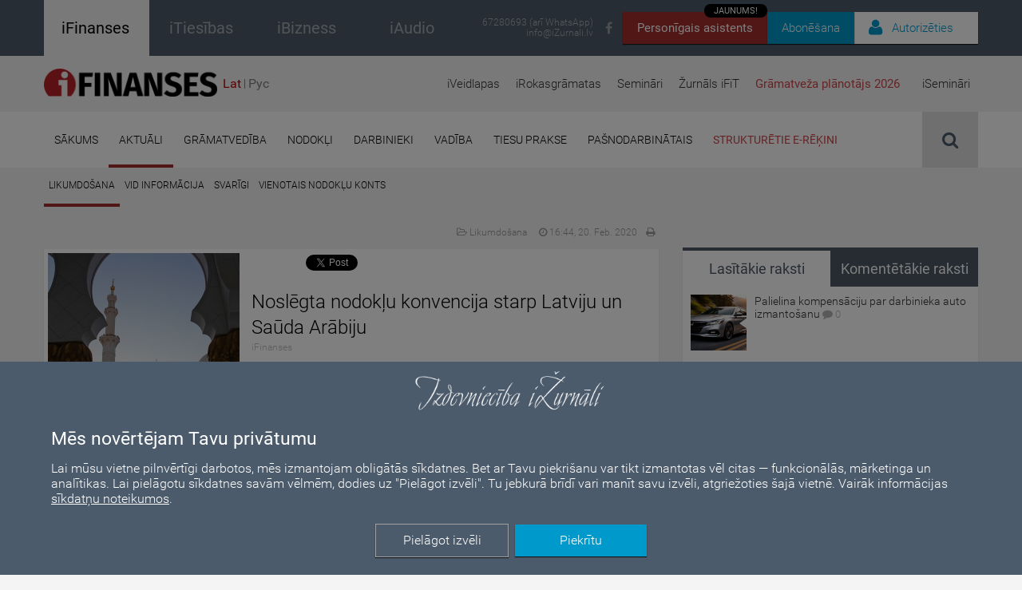

--- FILE ---
content_type: text/html; charset=UTF-8
request_url: https://ifinanses.lv/raksti/aktuali/likumdosana/noslegta-nodoklu-konvencija-starp-latviju-un-sauda-arabiju/16162
body_size: 151841
content:
<!DOCTYPE html>
<html>
    <head>
        
            <!-- Google Tag Manager -->
    <script>(function(w,d,s,l,i){w[l]=w[l]||[];w[l].push({'gtm.start':
    new Date().getTime(),event:'gtm.js'});var f=d.getElementsByTagName(s)[0],
    j=d.createElement(s),dl=l!='dataLayer'?'&l='+l:'';j.async=true;j.src=
    'https://www.googletagmanager.com/gtm.js?id='+i+dl;f.parentNode.insertBefore(j,f);
    })(window,document,'script','dataLayer','GTM-NZDQV4N');</script>
    <!-- End Google Tag Manager -->

        <meta http-equiv="Content-Type" content="text/html; charset=utf-8" />        <meta http-equiv="X-UA-Compatible" content="IE=Edge">
        <meta name="viewport" content="maximum-scale=0.5 width=device-width initial-scale=0.5">
        <title>Noslēgta nodokļu konvencija starp Latviju un Saūda Arābiju | ifinanses.lv</title>
        <meta name="description" content="Latvijas un Saūda Arābijas uzņēmējiem nodrošinās stabilu nodokļu maksāšanas režīmu otrā līgumslēdzējā valstī, kuru neietekmēs otras valsts nodokļu normatīvo aktu grozījumi. To paredz Saeimas atbalstītais likumprojekts, ar kuru ratificē Latvijas un Saūda Arābijas konvenciju par nodokļu dubultās uzlikšanas attiecībā uz ienākuma un kapitāla nodokļiem un ļaunprātīgas izvairīšanās no nodokļu maksāšanas novēršanu un tās protokolu. " />
        <meta name="keywords" content="grāmatvežu portāls, interneta žurnāls iFinanses, finanses, grāmatvedība, gada pārskats, pamatlīdzekļi, nolietojums, avansa norēķini, dokumentu noformēšana, grāmatvedības politika, transporta izdevumi, ceļazīmes, komandējumi, reprezentācijas izdevumi, nodokļi, iedzīvotāju ienākuma nodoklis, transportlīdzekļu nodokļi, auto nodoklis, algas nodokļi, algas aprēķins, pievienotās vērtības nodoklis, uzņēmumu ienākuma nododoklis, saistītās personas, transfertcenas, mikrouzņēmumu nodoklis, mikrouzņēmumi, darba laiks, darba drošība, darba laika uzskaite, darba laika kalendārs, darba samaksa, atvaļinājuma nauda, darba tiesības, darbinieki, nodokļu likmes, Uzņēmuma līgums, Darba līgums, pilnvarojuma līgums, Valdes loceklis, Komandējums, Vidējā izpeļņa, Uzkrājumu veidošana, Finanšu vadība, tiesu prakse, finanšu analīze, valdes loceklis, Pašnodarbinātais, saimnieciskās darbības veicējs, saimnieciskās darbības izdevumi, grāmatvedības semināri, nodokļu semināri, abonēšana, grāmatvedības veidlapas, līgumu paraugi" />
        <meta name="facebook-domain-verification" content="2epp3zlnc126ircrhbls26i7jxxj6c" />

        <!--        Facebook domain verification-->
        
        <meta property="og:url" content="https://ifinanses.lv/raksti/aktuali/likumdosana/noslegta-nodoklu-konvencija-starp-latviju-un-sauda-arabiju/16162" />
        <meta property="og:type" content="website" />
        <meta property="og:title" content="Noslēgta nodokļu konvencija starp Latviju un Saūda Arābiju" />
        <meta property="og:description" content="Latvijas un Saūda Arābijas uzņēmējiem nodrošinās stabilu nodokļu maksāšanas režīmu otrā līgumslēdzējā valstī, kuru neietekmēs otras valsts nodokļu normatīvo aktu grozījumi. To paredz Saeimas atbalstītais likumprojekts, ar kuru ratificē Latvijas un Saūda Arābijas konvenciju par nodokļu dubultās uzlikšanas attiecībā uz ienākuma un kapitāla nodokļiem un ļaunprātīgas izvairīšanās no nodokļu maksāšanas novēršanu un tās protokolu. " />
        <meta property="fb:app_id" content="3207016976289796" />

        <!--        End Facebook domain verification-->
                    <meta property="og:image" content="https://ifinanses.lv/img/upload/article/5e4e9fb7-e65c-4e8f-9a4f-3068596f142c.jpeg" />
            <meta property="og:image:width" content="1200" />
            <meta property="og:image:height" content="630" />
        
        <script type="text/javascript">
            auth_status = false;
        a_tk = null;
    </script>

        
        <link href='/fonts/google-fonts/css.css' rel='stylesheet' type='text/css'>

        <link href="/img/favicon.ico?" type="image/x-icon" rel="icon"/><link href="/img/favicon.ico?" type="image/x-icon" rel="shortcut icon"/><link rel="stylesheet" type="text/css" href="/css/bootstrap.min.css" media="only screen and (max-width:1000px)"/><link rel="stylesheet" type="text/css" href="/css/bootstrap-theme.min.css" media="only screen and (max-width:1000px)"/>
        <link rel="stylesheet" type="text/css" href="/css/font-awesome.min.css"/>
        <link rel="stylesheet" type="text/css" href="/css/style.default.css?t=1769063482" media="all"/>
        <link rel="stylesheet" type="text/css" href="/css/style.default.print.css?t=1769063482" media="print"/>
        <link rel="stylesheet" type="text/css" href="/css/style.languages.css"/>
        <script type="text/javascript" src="/js/libs/jquery.min.js"></script>
        
        <script type="text/javascript" src="/js/default.js?t=1769063482"></script>
        <script type="text/javascript" src="/js/public.user.forgot_password.js?v=1.0"></script>
        <script type="text/javascript" src="/js/language.dropdown.js"></script>
        <script type="text/javascript" src="/js/tooltip.js"></script>
        
        <link rel="stylesheet" type="text/css" href="/css/style.default_ifin.css?t=1769063482" media="all"/>
        <!--[if lt IE 9]>
            <script src="/js/libs/html5shiv.min.js"></script>
        <![endif]-->
        <!--[if lt IE 10]>
            <script src="/js/libs/ie_placeholder.js"></script>
        <![endif]-->
        <!--[if (gte IE 6)&(lte IE 8)]><script type="text/javascript" src="/js/libs/selectivizr-min.js"></script><![endif]-->

        <script src='https://www.google.com/recaptcha/api.js?hl=lv'></script>


        <!--        Facebook Adds script-->
        <!-- Meta Pixel Code -->
            <script>
                                !function(f,b,e,v,n,t,s)
                    {if(f.fbq)return;n=f.fbq=function(){n.callMethod?
                    n.callMethod.apply(n,arguments):n.queue.push(arguments)};
                    if(!f._fbq)f._fbq=n;n.push=n;n.loaded=!0;n.version='2.0';
                    n.queue=[];t=b.createElement(e);t.async=!0;
                    t.src=v;s=b.getElementsByTagName(e)[0];
                    s.parentNode.insertBefore(t,s)}(window, document,'script',
                    'https://connect.facebook.net/en_US/fbevents.js');
                    fbq('init', '1071811550431243');
                    fbq('track', 'PageView');                                
                // GoSquared analytics tracking code
                !function(g,s,q,r,d){r=g[r]=g[r]||function(){(r.q=r.q||[]).push(arguments)};
                    d=s.createElement(q);
                    d.src='//d1l6p2sc9645hc.cloudfront.net/gosquared.js';
                    q=s.getElementsByTagName(q)[0];
                    q.parentNode.insertBefore(d,q)}(window,document,'script','_gs');
                    _gs('GSN-405113-I');
                    _gs('set', 'anonymizeIP', true);
                var currentURL = window.location.pathname;
                if (currentURL === "/lapas/izdevniecibas-izurnali-15-gadu-jubileja") {
                    document.querySelector('meta[name="viewport"]').setAttribute('content', 'width=device-width, initial-scale=0.3');
                }
                
            </script>
            <noscript>
                <img
                                            height="1" width="1" style="display:none" src=https://www.facebook.com/tr?id=1071811550431243&ev=PageView&noscript=1                                    />
            </noscript>
        <!-- End Meta Pixel Code -->
      

  <link href="/css/notiny.min.css?v=1.1" rel="stylesheet" />

    <script>
        var public_user_profile_error = 'Kļūda';
        var public_user_profile_pass_error = 'Paroles nesakrīt';
        var public_user_profile_field_error = 'Aizpildiet visus ievadlaukus.';
        var public_user_forgot_pass_email_error = 'Lauks e-pasts ir obligāts';
        var public_jwplayer_confirm_part1 = 'Šis video ieraksts ir pieejams iFinanses.lv lietotājiem, kuri iegādājušies iSemināra ';
        var public_jwplayer_confirm_part2 = ' lietošanas tiesības. Vēlaties iegādāties?';
        var public_comment_answer = 'Atbildēt uz komentāru';
        var public_comment_add = 'Pievienot komentāru';
        var public_article_email_error = 'E-pasta lauks ir obligāts';
    </script>

        

        <!-- COOKIE CONSENT START-->
        <div id="cookie-consent-container" style="display: none;">
    <div id="overlay"></div>
    <div id="cookie-consent" style="color: #fff;">
        <div style="position: relative;">
            <div class="cookie-consent-logo">
                <img src="/img/izurnali_logo_balts.png" alt="iŽurnāli logo" style="width: 250px;">
            </div>

            <div class="cookie-consent-title">
                <h2>Mēs novērtējam Tavu privātumu</h2>
            </div>

            <div class="cookie-consent-paragraph">
                <div>
                    <!-- Šajā vietnē tiek izmantotas sīkdatnes. Mēs apstrādājam personas datus, ko ierīce nosūta datplūsmas analīzei, personalizētu reklāmu un satura ģenerēšanai, reklāmu un satura mērījumiem.
                    Izvēloties “Piekrītu”, jūs piekrītat visiem sīkfailiem. Dodieties uz “Papildu opcijas”, lai mainītu preferences. -->
                    Lai mūsu vietne pilnvērtīgi darbotos, mēs izmantojam obligātās sīkdatnes. Bet ar Tavu piekrišanu var tikt izmantotas vēl citas — funkcionālās, 
                    mārketinga un analītikas. Lai pielāgotu sīkdatnes savām vēlmēm, dodies uz "Pielāgot izvēli". Tu jebkurā brīdī vari manīt savu izvēli, atgriežoties 
                    šajā vietnē. Vairāk informācijas <a style="color:#FFF;" href="https://ifinanses.lv/lapas/sikdatnes">sīkdatņu noteikumos</a>.
                </div>
            </div>

            <div class="cookie-consent-buttons">
                <div>
                    <div id="cookie-consent-more" class="button" style="border: 1px solid #a1a1a1;">Pielāgot izvēli</div>
                    <div id="cookie-consent-accept" class="button">Piekrītu</div>
                </div>
            </div>
        </div>
    </div>

    <div id="cookie-consent-details-modal" style="color: #000;">
        <div>
            <div style="text-align: center;padding-top: 10px;">
                <img src="/img/izurnali_logo.png" alt="iŽurnāli logo" style="width: 250px;">
            </div>
            <!-- <div style="text-align: center;">
                <h2 id="cookie-consent-heading">Mēs novērtējam Jūsu privātumu</h2>
            </div>
            <div id="cookie-consent-body" style="">
                Mēs un mūsu partneri glabājam informāciju vai piekļūstam tai ierīcēs, piemēram, sīkdatnēm, un apstrādājam personas datus,
                piemēram, unikālos identifikatorus un standarta informāciju, ko ierīce nosūtījusi iepriekš aprakstītajiem nolūkiem. Jūs varat noklikšķināt, lai
                sniegtu piekrišanu mūsu un mūsu partneru veiktajai apstrādei šādiem nolūkiem. Jūs varat arī noklikšķināt, lai liegtu piekrišanu vai piekļūtu detalizētākai
                informācijai, kā arī lai mainītu savas preferences, pirms sniegt piekrišanu. Jūsu preferences tiks piemērotas tīmekļa vietņu grupā. Lūdzu, ņemiet vērā, ka
                noteiktai jūsu personas datu apstrādei var nebūt nepieciešama jūsu piekrišana, bet jums ir tiesības iebilst pret šādu apstrādi. Jūs varat jebkurā brīdī
                mainīt savas preferences, atgriežoties šajā vietnē vai apmeklējot mūsu privātuma politiku.
            </div> -->
            <div style="height: 60px; vertical-align: middle; line-height: 60px;font-size: 16px;">
                <div id="accept-all" style="float: right;padding: 0 39px 0 19px; cursor: pointer;">
                    PIEŅEMT VISUS
                </div>
                <div id="deny-all" style="float: right;padding: 0 39px 0 19px; cursor: pointer;">
                    NORAIDĪT VISUS
                </div>
            </div>
            <div style="border-top: 1px solid #CECECE; border-bottom: 1px solid #CECECE; clear: both;">
                <div class="cookie-category">
                    <div class="category-header">
                        <div class="cookie-category-title">
                            Obligātās sīkdatnes
                            <i class="fa fa-caret-right expand-toggle-icon"></i>
                        </div>
                        <div class="cookie-category-slider" style="">
                            <div class="consent-switch-container mandatory">
                                <div class="consent-switch-background"></div>
                                <div class="consent-switch-toggle mandatory"></div>
                                <div class="consent-switch-status">
                                    IESLĒGTS
                                </div>
                            </div>
                        </div>
                    </div>
                    <div class="cookie-info">
                        Šie sīkfaili nodrošina pamata funkcionalitāti, piemēram, drošību, identitātes pārbaudi un tīkla pārvaldību. Šos sīkfailus nevar atspējot.
                    </div>
                </div>

                <div class="cookie-category">
                    <div class="category-header">
                        <div class="cookie-category-title">
                            Mārketinga sīkdatnes
                            <i class="fa fa-caret-right expand-toggle-icon"></i>
                        </div>
                        <div class="cookie-category-slider" style="">
                            <div class="consent-switch-container">
                                <div class="consent-switch-background"></div>
                                <div data-cookie="marketing" class="consent-switch-toggle on"></div>
                                <div class="consent-switch-status on">
                                    IESLĒGTS
                                </div>
                                <div class="consent-switch-status off">
                                    IZSLĒGTS
                                </div>
                            </div>
                        </div>
                    </div>
                    <div class="cookie-info">
                        Šie sīkfaili tiek izmantoti, lai izsekotu reklāmas efektivitāti un nodrošinātu jums personalizētu saturu un reklāmas.
                    </div>
                </div>

                <div class="cookie-category">
                    <div class="category-header">
                        <div class="cookie-category-title">
                            Funkcionālās sīkdatnes
                            <i class="fa fa-caret-right expand-toggle-icon"></i>
                        </div>
                        <div class="cookie-category-slider" style="">
                            <div class="consent-switch-container">
                                <div class="consent-switch-background"></div>
                                <div data-cookie="functional" class="consent-switch-toggle on"></div>
                                <div class="consent-switch-status on">
                                    IESLĒGTS
                                </div>
                                <div class="consent-switch-status off">
                                    IZSLĒGTS
                                </div>
                            </div>
                        </div>
                    </div>
                    <div class="cookie-info">
                        Šie sīkfaili apkopo datus, lai atcerētos lietotāju izvēles, lai uzlabotu un sniegtu personalizētu pieredzi.
                    </div>
                </div>

                <div class="cookie-category">
                    <div class="category-header">
                        <div class="cookie-category-title">
                            Analītiskās sīkdatnes
                            <i class="fa fa-caret-right expand-toggle-icon"></i>
                        </div>
                        <div class="cookie-category-slider" style="">
                            <div class="consent-switch-container">
                                <div class="consent-switch-background"></div>
                                <div data-cookie="analytic" class="consent-switch-toggle on"></div>
                                <div class="consent-switch-status on">
                                    IESLĒGTS
                                </div>
                                <div class="consent-switch-status off">
                                    IZSLĒGTS
                                </div>
                            </div>
                        </div>
                    </div>
                    <div class="cookie-info">
                        Šie sīkfaili palīdz mums saprast, kā apmeklētāji mijiedarbojas ar mūsu vietni, atklāt kļūdas un nodrošināt labāku vispārējo analīzi.
                    </div>
                </div>
            </div>
            <div>
                <div style="float:left; padding: 25px 0px 0px 35px;">
                    <a class="cookie-modal-policy-link" target="_blank" href="/lapas/lietosanas-noteikumi-un-datu-privatuma-politika">Privātuma politika</a>
                </div>
                <div style="float:right; margin-bottom: 16px;">
                    <div id="cookie-consent-save" class="button" style="color: #fff; background-color: #0099cc;margin: 20px 30px 0 0;">
                        Saglabāt un iziet
                    </div>
                </div>
            </div>
        </div>
    </div>
</div>

<script>
    function updateGoogleConsent() {
        window.dataLayer = window.dataLayer || [];
        function gtag(){dataLayer.push(arguments);}

        gtag('consent', 'update', {
            'ad_storage': window.getCookie('allow-marketing-cookies') == 'true' ? 'granted' : 'denied',
            'analytics_storage': window.getCookie('allow-analytic-cookies') == 'true' ? 'granted' : 'denied', 
            'functional_storage': window.getCookie('allow-functional-cookies') == 'true' ? 'granted' : 'denied',
            'personalization_storage': window.getCookie('allow-marketing-cookies') == 'true' ? 'granted' : 'denied',
        });
    }

    function setCookieSwitchStatuses() {
        $('[data-cookie]').each( function() {
            let name = $(this).data('cookie');

            cookieValue = window.getCookie('allow-' + name + '-cookies');

            if (cookieValue == 'true' || cookieValue === null) {
                $(this).addClass('on').removeClass('off');
                $(this).siblings('.consent-switch-status.off').hide();
                $(this).siblings('.consent-switch-status.on').show();
            } else {
                $(this).addClass('off').removeClass('on');
                $(this).siblings('.consent-switch-status.on').hide();
                $(this).siblings('.consent-switch-status.off').show();
            }
        });
    }

    function showCookieDetailsModal() {
        $('#cookie-consent').hide();
        setCookieSwitchStatuses();
        $('#cookie-consent-details-modal, #cookie-consent-container').show();
        $('body').addClass('no-scroll');
    }

    $(function() {
        if(window.getCookie('cookie-preferences-set') === null && !window.location.href.includes('lapas/lietosanas-noteikumi-un-datu-privatuma-politika')) {
            $('#cookie-consent-container').show();
        }

        updateGoogleConsent();
    });

    $('#cookie-consent-accept').click(function () {
        $('#cookie-consent-container').hide();
    });

    $('#cookie-consent-more').click(function () {
        showCookieDetailsModal();
    });

    $('.cookie-category-title').click(function () {
        container = $(this).parents('.cookie-category');

        container.find('.cookie-info').toggle();
        container.find('.expand-toggle-icon').toggleClass('fa-caret-right fa-caret-down');
    });

    $('.consent-switch-container:not(.mandatory)').click(function() {
        $(this).find('.consent-switch-toggle').toggleClass('on off');
        $(this).find('.consent-switch-status').toggle();
    });

    $('#accept-all').click(function() {
        $('.consent-switch-toggle').removeClass('off').addClass('on');
        $('.consent-switch-status.on').show();
        $('.consent-switch-status.off').hide();
    });

    $('#deny-all').click(function() {
        $('.consent-switch-toggle').removeClass('on').addClass('off');
        $('.consent-switch-status.off').show();
        $('.consent-switch-status.on').hide();
    });

    $('#cookie-consent-save, #cookie-consent-accept').click(function() {
        window.setCookie('allow-marketing-cookies', $('[data-cookie="marketing"]').hasClass('on') ? 'true' : 'false', 1000);
        window.setCookie('allow-functional-cookies', $('[data-cookie="functional"]').hasClass('on') ? 'true' : 'false', 1000);
        window.setCookie('allow-analytic-cookies', $('[data-cookie="analytic"]').hasClass('on') ? 'true' : 'false', 1000);

        window.setCookie('cookie-preferences-set', 'true', 1000);

        updateGoogleConsent();
        $('#cookie-consent-container').hide();
        $('body').removeClass('no-scroll');
    })

</script>
        <!-- COOKIE CONSENT END-->

        <!-- LinkedIn scripts -->
        <script type="text/javascript"> _linkedin_partner_id = "5573065"; window._linkedin_data_partner_ids = window._linkedin_data_partner_ids || []; window._linkedin_data_partner_ids.push(_linkedin_partner_id); </script><script type="text/javascript"> (function(l) { if (!l){window.lintrk = function(a,b){window.lintrk.q.push([a,b])}; window.lintrk.q=[]} var s = document.getElementsByTagName("script")[0]; var b = document.createElement("script"); b.type = "text/javascript";b.async = true; b.src = "https://snap.licdn.com/li.lms-analytics/insight.min.js"; s.parentNode.insertBefore(b, s);})(window.lintrk); </script>
        <noscript> <img height="1" width="1" style="display:none;" alt="" src="https://px.ads.linkedin.com/collect/?pid=5573065&fmt=gif" /> </noscript>
    </head>
            <body>
    
        <!-- Google Tag Manager (noscript) -->
        <noscript><iframe src="https://www.googletagmanager.com/ns.html?id=GTM-NZDQV4N"
        height="0" width="0" style="display:none;visibility:hidden"></iframe></noscript>
        <!-- End Google Tag Manager (noscript) -->

        



<div id="news-receiver-popup" style="display: none; align-items: center; width:100%;height:100%;z-index:100;background-color:rgba(0,0,0,0.8);position:fixed;overflow-y:auto; overflow-x:auto;">

    <div style="width:100%;height:100%;z-index:19;background-color:rgba(0,0,0,0);position:fixed;" onClick="close_news_receiver_popup()"></div>

    <div style="max-width: 700px; min-height: 450px; margin: auto; position:fixed; z-index:20; left: 0; right: 0; background-color: #F4E2D4; border-radius:7px">
    <div class="news-receiver-container" style="margin:10px 25px;">


        <div class="news-receiver-header">Piesakies jaunumu e-pastam!</div>

        <form id="" method="post" action="/receiver">
        <div><div class="input text"><input name="data[email]" required="required" placeholder="E-pasts" style="padding:10px;
                                    font-family: &quot;Roboto&quot;, sans-serif;
                                    font-size:18px;
                                    font-weight: 300;
                                    border: none;
                                    border-radius: 8px;
                                    box-shadow: inset 0px 2px 3px 0px rgba(0, 0, 0, 0.3);" title="" type="text" id="email"/></div></div>

        <div class="news-popup-checkbox-container">
            <div class="news-receiver-sub-header">IKNEDĒĻAS JAUNUMU SAŅEMŠANA (1 reizi nedēļā)</div>
            <!-- get_news -->
            <div class="news-popup-checkbox-item">
                <input type="hidden" name="data[get_news]" id="client_get_news_" value="0">
                <input type="checkbox" name="data[get_news]" class="regular-checkbox" id="client_get_news_popup" value="1">
                <label for="client_get_news_popup"></label> <span class="news-checkbox-label">No žurnāla “iFinanses” (LV)</span>
            </div>
            <!-- get_news_ru -->
            <div class="news-popup-checkbox-item">
                <input type="hidden" name="data[get_news_ru]" id="client_get_news_ru_" value="0">
                <input type="checkbox" name="data[get_news_ru]" class="regular-checkbox" id="client_get_news_ru_popup" value="1">
                <label for="client_get_news_ru_popup"></label> <span class="news-checkbox-label">No žurnāla “iFinanses” (RU)</span>
            </div>
            <!-- get_news_business -->
            <div class="news-popup-checkbox-item">
                <input type="hidden" name="data[get_news_business]" id="client_get_news_business_" value="0">
                <input type="checkbox" name="data[get_news_business]" class="regular-checkbox" id="client_get_news_business_popup" value="1">
                <label for="client_get_news_business_popup"></label> <span class="news-checkbox-label">No žurnāla “iTiesības”</span>
            </div>
            <!-- get_news_ibiz_new -->
            <div class="news-popup-checkbox-item">
                <input type="hidden" name="data[get_news_ibiz_new]" id="client_get_news_ibiz_new_" value="0">
                <input type="checkbox" name="data[get_news_ibiz_new]" class="regular-checkbox" id="client_get_news_ibiz_new_popup" value="1">
                <label for="client_get_news_ibiz_new_popup"></label> <span class="news-checkbox-label">No žurnāla “iBizness”</span>
            </div>

            <div class="news-receiver-sub-header">APMĀCĪBAS UN KONFERENCES</div>
            <!-- get_events_all -->
            <div class="news-popup-checkbox-item">
                <input type="hidden" name="data[get_events_all]" id="client_get_events_all_" value="0">
                <input type="checkbox" name="data[get_events_all]" class="regular-checkbox" id="client_get_events_all_popup" value="1">
                <label for="client_get_events_all_popup"></label> <span class="news-checkbox-label">Informācija par katru pasākumu (2 reizes nedēļā)</span>
            </div>
            <!-- get_events_conferences -->
            <div class="news-popup-checkbox-item">
                <input type="hidden" name="data[get_events_conferences]" id="client_get_events_conferences_" value="0">
                <input type="checkbox" name="data[get_events_conferences]" class="regular-checkbox" id="client_get_events_conferences_popup" value="1">
                <label for="client_get_events_conferences_popup"></label> <span class="news-checkbox-label">Informācija tikai par konferencēm un izstādēm (4-6 reizes gadā)</span>
            </div>
            <!-- get_events_summary -->
            <!-- <div class="news-popup-checkbox-item">
                <input type="hidden" name="data[get_events_summary]" id="client_get_events_summary_" value="0">
                <input type="checkbox" name="data[get_events_summary]" class="regular-checkbox" id="client_get_events_summary_popup" value="1">
                <label for="client_get_events_summary_popup"></label> <span class="news-checkbox-label">Nedēļas pasākumu kopsavilkums (1 reizi nedēļā)</span>
            </div> -->
            
            <div class="news-receiver-sub-header">PRODUKTU JAUNUMI (līdz 2 reizēm mēnesī)</div>
            <!-- get_products -->
            <div class="news-popup-checkbox-item">
                <input type="hidden" name="data[get_products]" id="client_get_products_" value="0">
                <input type="checkbox" name="data[get_products]" class="regular-checkbox" id="client_get_products_popup" value="1">
                <label for="client_get_products_popup"></label> <span class="news-checkbox-label">Izdevniecības produktu piedāvājumi</span>
            </div>
            
            <div class="news-receiver-sub-header">ĪPAŠIE PIEDĀVĀJUMI</div>
            <!-- get_discounts -->
            <div class="news-popup-checkbox-item">
                <input type="hidden" name="data[get_discounts]" id="get_discounts_" value="0">
                <input type="checkbox" name="data[get_discounts]" class="regular-checkbox" id="get_discounts_popup" value="1">
                <label for="get_discounts_popup"></label> <span class="news-checkbox-label">Atlaides un īpašie piedāvājumi (informācija tiek nosūtīta arī uz norādīto telefona numuru)</span>
            </div>
        </div>

            <br>

                            <div class="g-recaptcha" data-sitekey="6Lci0zIcAAAAAOIWBo_x3W--XxoKq2NLWsEAQrsR"></div>
                        
            <br>

            <input class="news-submit-btn" type="submit" value="Pieteikties!"/>            </form>
        </div>
        <div class="close-news-receiver-btn" onClick="close_news_receiver_popup();">
                <svg xmlns="http://www.w3.org/2000/svg" viewBox="0 0 24 24" width="30" height="30" fill="none" stroke="#545454" stroke-width="1.7" stroke-linecap="round" stroke-linejoin="round">
                    <path d="M18 6L6 18M6 6l12 12" />
                </svg>
        </div>

    </div>

    <script>
        var counter = 15;

        function open_news_receiver_popup () {
            if (!$('.login-container').is(":visible") && !$('#news-receiver-popup').is(":visible")) {
                $("#news-receiver-popup")
                    .css("display", "flex")
                    .hide()
                    .fadeIn();
                $( "#news-receiver-corner").fadeOut();
                $("body").addClass("no-scroll");
                $("body").addClass("no-scroll-mob-menu");

                counter = 1;

                setCookie('news_popup_seen','yes',1);
            }

            const iframe = $('#chatbot-iframe')[0];
            iframe.contentWindow.postMessage({ action: 'closePopup' }, iframe.src);
        }

        function close_news_receiver_popup(){
            $( "#news-receiver-popup").fadeOut();
            $( "#news-receiver-corner").fadeIn();
            $("body").removeClass("no-scroll");
            $("body").removeClass("no-scroll-mob-menu");
        }

        function setCookie(name,value,days) {
            var expires = "";
            if (days) {
                var date = new Date();
                date.setTime(date.getTime() + (days*24*60*60*1000));
                expires = "; expires=" + date.toUTCString();
            }
            document.cookie = name + "=" + (value || "")  + expires + "; path=/";
        }

        $(document).ready(function(){
            if (getCookie('news_popup_seen') !== 'yes') {
                var timer = setInterval(function(){
                    counter--;
                    // console.log(counter);
                    if (counter == 0){
                        clearInterval(timer);
                        open_news_receiver_popup();
                    }
                }, 1000);
            }
        });
    </script>

</div>

        <div class="page-wrapper">
            <header id="top">
                <div class="informative-header-container">
                                        <div class="container informative-header clearfix">
                        <div class="site-sections clearfix">
                            <a href="https://ifinanses.lv" target="">
                                <div class="ifinanses clearfix active">
                                            <span class="text" style="font-weight: 500;">
                                                iFinanses                                            </span>
                                </div>
                            </a>
                            <a
                                href="https://itiesibas.lv"
                                target="_blank"                            >
                                <div class="ibizness clearfix ">
                                            <span class="text" style="font-weight: 500;">
                                                iTiesības                                            </span>
                                </div>
                            </a>
                            <a href="https://ibizness.lv" target="_blank">
                                <div class="ifinanses clearfix ">
                                            <span class="text" style="font-weight: 500;">
                                                iBizness                                            </span>
                                </div>
                            </a>

                            <a href="https://iaudio.lv" target="_blank" style="text-decoration: none">
                                <div class="ifinanses clearfix ">
                                            <span class="text" style="font-weight: 500;">
                                                iAudio                                            </span>
                                </div>
                            </a>
                        </div>

                        <div class="abon-user-container clearfix" >
                                
                                <div class="chatbot-btn-box">    
                                    <a href="/mia" target="_blank" class="chatbot-btn">Personīgais asistents
                                        <div class="chatbot-btn-tag">JAUNUMS!</div>
                                    </a> 
                                </div>
                                                        
                                                            <div class="subscribe-btn-box">
                                    <a href="/abonesana" target="_blank" class="subscribe-btn">Abonēšana</a>
                                </div>
                                                        <div class="auth-btn-box">
                                <div class="auth-btn">
                                     
                                        <i class="fa fa-user"></i><span class="auth-btn-text">Autorizēties</span>
                                        <div class="login-container unauthorized">
                                            <form action="/users/authentificate" class="login" id="UserPublicOpenArticleForm" method="post" accept-charset="utf-8"><div style="display:none;"><input type="hidden" name="_method" value="POST"/></div>
                                            <div><div class="input text required"><input name="data[User][email]" placeholder="E-pasts" class="login-email login-email-top-margin" id="email-input" maxlength="255" type="text"/></div></div>                                                <div class="input-border">
                                                </div>
                                                <div class="input-container">
                                                     <div><label for="UserPassword"></label><div class="input password required"><input name="data[User][password]" placeholder="Parole" class="login-password" type="password" id="UserPassword"/></div></div>                                                    <div class="input-actions">
                                                        <span class="password-eye" style="cursor: pointer;">
                                                            <i class="fa fa-eye-slash"></i>
                                                        </span>
                                                        <a href="#" class="input-link forgot-password-btn public-modal-open">
                                                            Aizmirsu paroli                                                        </a>
                                                    </div>
                                                </div>
                                                <button type="submit" class="login-submit fixed"><i class="fa fa-unlock-alt"></i>Ienākt</button>
                                                <input type="hidden" name="origin_url" value="/raksti/aktuali/likumdosana/noslegta-nodoklu-konvencija-starp-latviju-un-sauda-arabiju/16162">
                                                <div class="imput-error" ><i class="fa fa-exclamation-triangle"></i>Nepareizs e-pasts vai parole!</div>
                                            </form>
                                                                                        <div class="login-info-message">
                                                <span class="info-text">
                                                    <strong>Svarīgi!</strong> Reģistrējies vienreiz un lasi visus iŽurnālus – iFinanses, iTiesības un iBizness!<br>
                                                    Ja esi jau reģistrējies kādā no tiem, autorizējies ar savu e-pastu un paroli.
                                                    Ja neizdodas, sazinies ar mums 67280693 vai <a href="mailto:info@iZurnali.lv">info@iZurnali.lv</a>.
                                                </span>
                                            </div>
                                            <div class="login-register">
                                                Neesi reģistrējies?<br>
                                                <a href="/registracija" class="login-register-link">Reģistrēties</a>
                                            </div>
                                        </div>
                                                                    </div>         
                            </div>
                        </div>

                                                    <div class="social-networks clearfix">
                                <a href="https://www.facebook.com/IzdevniecibaiZurnali" class="social-icon" target="_blank">
                                    <i class="fa fa-facebook"></i>
                                </a>
                            </div>

                            <div class="header-contacts">
                                <a href="tel:67280693">67280693 (arī WhatsApp)</a>
                                <a href="mailto:info@iZurnali.lv" class="contact-email">info@iZurnali.lv</a>
                            </div>
                                            </div>
                </div>
                
                <!-- Latvijas svētku banners -->
                <!-- <div style="background-color: #7C0A02; height:27px; position:relative;">
                    <div style="background-color: white; position:absolute; top:10.8px; height:5.4px; width:100%;"></div>
                </div> -->

                <!-- <div style="color:white; font-size: 15px;text-align:center; padding: 14px 25%;  background-color: #0099cc;  ">
                    Lai uzlabotu pakalpojumu kvalitāti, mājaslapā notiek tehniski darbi. Šajā laika periodā iespējami
                    tehniski pārtraukumi lapas darbībā. Paldies par sapratni un atvainojamies par radītajām neērtībām.
                </div> -->

                <div class="container product-header clearfix">
                                                                        <a href="/" class="header-logo" style="margin-top:16px;"><img src="/img/iFinanses_logo_transparent.png" alt="iFinanses logo" height="35px"/></a>
                                                                <!-- <a style="margin-top:20px" href="/" class="header-logo"><img height="35px" src="/img/latvijas_svetku_logo-01.png" alt="iFinanses logo" /></a> -->
                                            <div class="select-language clearfix">
                            <style>
    .langList{
        /*display: flex;*/
        /*background-color: blue;*/
        vertical-align: middle;
        /*width: 70px;*/
        height: 15px;
        /*align-content: center;*/

        width: 100%;
        text-align: center;
        /*border: 1px solid blue;*/
    }
    .langList ul{
        /*background-color: #fffdfd;*/

        width: 70px;
        margin: 0px auto;
        line-height: 1;
        
		padding: 7px 0;
		padding-left: 0;
    }
	.select-language{
		padding-top: 20px;
	}

    .langList ul li:not(:last-child)  {
        border-right: 0.5px solid #808080;;
    }

    @media (max-width: 1000px) {
        .langList ul{
            margin-top: 5px;
            width: 100px;
        }
        .langList ul li a {
            font-size: 23px !important;
        }   
    }

    .langList ul li {
        padding-left:0px;
        padding-right: 4px;
        padding-top: 0px;
        padding-bottom: 0px;
        line-height: 12px;
        display: inline-block;
        text-align: center;
    }

    .langList ul li a {
        display: block;
        text-decoration: none;
        font-family: inherit;
        font-weight: 500;
        color: #808080;
        font-size: 16px;
    }

    .langList ul li a.active {
        color: #B70605;
    }


</style>


<!--<div id="language" class="language-wrapper" tabindex="1">-->
<!--    <span class="selected-lang">--><?//= $selectedElement; ?><!--</span>-->
<!--    <ul class="dropdown" tabindex="1">-->
<!--        <li>-->
<!--            --><?//= $listElement; ?>
<!--        </li>-->
<!--    </ul>-->
<!--</div>-->

<div class="langList">
        <ul>
                            <li><a class="active left" href="https://ifinanses.lv" >Lat</a></li>
                            <li><a href="https://ifinanses.lv/ru">Рус</a></li>
                    </ul>
</div>                        </div>

                        <ul class="product-nav clearfix">
                            <li class="nav-hover" style="position: relative;"><a href="/iveidlapas" class="product-nav-link a" style="">iVeidlapas</a><div class="nav-link-active-indicator" style=" position: absolute;width: 100%;bottom: 0px;"></div></li><li class="nav-hover" style="position: relative;"><a href="/irokasgramatas/visas-irokasgramatas" class="product-nav-link a" style="">iRokasgrāmatas</a><div class="nav-link-active-indicator" style=" position: absolute;width: 100%;bottom: 0px;"></div></li><li class="nav-hover" style="position: relative;"><a href="/seminari/visi-seminari" class="product-nav-link a" style="">Semināri</a><div class="nav-link-active-indicator" style=" position: absolute;width: 100%;bottom: 0px;"></div></li><li class="nav-hover" style="position: relative;"><a href="/zurnals-ifit" class="product-nav-link a" style="">Žurnāls iFiT</a><div class="nav-link-active-indicator" style=" position: absolute;width: 100%;bottom: 0px;"></div></li><li><a href="/lapas/gramatveza-planotajs-2026" class="white-on-hover product-nav-link " style="color:#ce474b;font-weight:500;">Grāmatveža plānotājs 2026</a></li>                        <style>
                            .white-on-hover:hover{
                                color:white !important;
                            }
                        </style>
                        <li class="nav-hover" style="position: relative;"><a href="/iseminari/visi-iseminari" class="product-nav-link a" style="">iSemināri</a><div class="nav-link-active-indicator" style=" position: absolute;width: 100%;bottom: 0px;"></div></li>                        </ul>
                                    </div>
                <div class="nav-header-container">
                    <nav class="container clearfix">
                        <ul class="main-nav clearfix">
                            <li class="nav-hover" style="position: relative;"><a href="/" class="main-nav-link a" style="">Sākums</a><div class="nav-link-active-indicator" style=" position: absolute;width: 100%;bottom: 0px;"></div></li><li class="nav-hover" style="position: relative;"><a href="/raksti/aktuali" class="main-nav-link aactive" style="">Aktuāli</a><div class="nav-link-active-indicator" style="border-bottom: 4px solid #a42f2f; position: absolute;width: 100%;bottom: 0px;"></div></li><li class="nav-hover" style="position: relative;"><a href="/raksti/gramatvediba" class="main-nav-link a" style="">Grāmatvedība</a><div class="nav-link-active-indicator" style=" position: absolute;width: 100%;bottom: 0px;"></div></li><li class="nav-hover" style="position: relative;"><a href="/raksti/nodokli" class="main-nav-link a" style="">Nodokļi</a><div class="nav-link-active-indicator" style=" position: absolute;width: 100%;bottom: 0px;"></div></li><li class="nav-hover" style="position: relative;"><a href="/raksti/darbinieki" class="main-nav-link a" style="">Darbinieki</a><div class="nav-link-active-indicator" style=" position: absolute;width: 100%;bottom: 0px;"></div></li><li class="nav-hover" style="position: relative;"><a href="/raksti/vadiba" class="main-nav-link a" style="">Vadība</a><div class="nav-link-active-indicator" style=" position: absolute;width: 100%;bottom: 0px;"></div></li><li class="nav-hover" style="position: relative;"><a href="/raksti/tiesu-prakse" class="main-nav-link a" style="">Tiesu prakse</a><div class="nav-link-active-indicator" style=" position: absolute;width: 100%;bottom: 0px;"></div></li><li class="nav-hover" style="position: relative;"><a href="/raksti/pasnodarbinatais" class="main-nav-link a" style="">Pašnodarbinātais</a><div class="nav-link-active-indicator" style=" position: absolute;width: 100%;bottom: 0px;"></div></li><li class="nav-hover" style="position: relative;"><a href="/raksti/strukturetie-e-rekini" class="main-nav-link a" style="color:#ce474b;font-weight:500;">Strukturētie e-rēķini</a><div class="nav-link-active-indicator" style=" position: absolute;width: 100%;bottom: 0px;"></div></li>                        </ul>              
                        <div class="header-search-btn">
                            <i class="fa fa-search"></i>
                            <div class="header-search clearfix" id="search-popup">
                                <form action="/meklet/rezultati/" method="get" class="search-form">
                                    <input type="hidden" name="find" id="keyword" value="">
                                    <input type="hidden" name="filter" value="all">
                                    <input type="hidden" name="category" id="search-cat" value="0">
                                    <input type="hidden" name="sort" value="date">
                                    <input type="text" class="input-search" placeholder="Meklēt..." id="search-menu">
                                    <div class="search-choose-btn">
                                        <span class="search-category" data-category-id="0">Visā portālā</span> <i class="fa fa-chevron-down rotate-arrow-reset search-chevron"></i>
                                    </div>
                                    <div class="header-search-btn search-go">
                                        <i class="fa fa-search"></i>
                                    </div>
                                </form>
                                <div class="search-choose box-shadow-container">
                                    <div class="search-choose-item" data-category-id="0" >Visā portālā</div>
                                                                         
                                        <div class="search-choose-item" data-category-id="3" >Grāmatvedība</div>
                                     
                                        <div class="search-choose-item" data-category-id="4" >Nodokļi</div>
                                     
                                        <div class="search-choose-item" data-category-id="5" >Darbinieki</div>
                                     
                                        <div class="search-choose-item" data-category-id="6" >Tiesu prakse</div>
                                     
                                        <div class="search-choose-item" data-category-id="8" >Vadība</div>
                                     
                                        <div class="search-choose-item" data-category-id="52" >Pašnodarbinātais</div>
                                     
                                        <div class="search-choose-item" data-category-id="81" >Aktuāli</div>
                                     
                                        <div class="search-choose-item" data-category-id="223" >Nodokļu smilšu kaste</div>
                                     
                                        <div class="search-choose-item" data-category-id="313" >Strukturētie e-rēķini</div>
                                                                                                                <div class="search-choose-item" data-category-id="iforms" >iVeidlapas</div>
                                                                                                        </div>
                            </div>
                        </div>
                    </nav>
                </div>

                <!-- <div class="scroll-banner-container blue">
                    <span class="scroll-banner-text">
                        Saistībā ar tehniskiem uzlabošanas darbiem mājaslapā iespējami īslaicīgi darbības traucējumi.
                    </span>
                    <span class="scroll-banner-text scroll-banner-text-2">
                        Saistībā ar tehniskiem uzlabošanas darbiem mājaslapā iespējami īslaicīgi darbības traucējumi.
                    </span>
                </div> -->
            </header>

                        <header id="mob-top">
                <i class="fa fa-bars show-mobile-menu"></i>
                <!-- <div class="logo" onclick="location.href = '/'">
                    <img alt="logo" src="/img/iAudio_logo.png">
                </div> -->

                <div class="site-choose-wrapper">
                    <div class="site-choose-btn-body">
                        <div class="home-site-logo"> 
                            <a href="/" class="header-logo">
                                                                <img src="/img/iFinanses_logo_mazs.png" alt="iFinanses logo"/>
                                                            </a>
                        </div>
                        <div class="site-chevron-wrapper">
                        <i class="fa fa-chevron-down rotate-arrow-reset site-chevron"></i>
                        </div>
                    </div>

                    <div class="site-choose-body box-shadow-container">
                                            <div class="site-choose-item-body">
                        <a href="https://itiesibas.lv">
                                <img src="/img/itiesibas_logo-02.png" alt="iTiesibas logo">
                            </a>
                        </div>
                        <div class="site-choose-item-body">
                            <a href="https://ibizness.lv">
                                <img src="/img/ibizness_logo.png" alt="iBizness logo">
                            </a>
                        </div>
                        <div class="site-choose-item-body">
                            <a href="https://iaudio.lv">
                                <img src="/img/iAudio_logo.png" alt="iAudio logo">
                            </a>
                        </div>
                                        </div>
                </div>



                <div class="auth-box">
                    <div class="subscribe-btn-box">
                        <a href="/abonesana" target="_blank" class="subscribe-btn">Abonēšana</a>
                    </div>
                    <div class="auth-btn">
                     
                        <i class="fa fa-user"></i><span class="auth-btn-text"></span>
                        <div class="login-container unauthorized">
                            <form action="/users/authentificate" class="login" id="UserPublicOpenArticleForm" method="post" accept-charset="utf-8"><div style="display:none;"><input type="hidden" name="_method" value="POST"/></div>                            <div><div class="input text required"><input name="data[User][email]" placeholder="E-pasts" class="login-email login-email-top-margin" maxlength="255" type="text" id="UserEmail"/></div></div>                                <div class="input-border">
                                </div>
                                <div class="input-container">
                                        <div><label for="UserPassword"></label><div class="input password required"><input name="data[User][password]" placeholder="Parole" class="login-password" type="password" id="UserPassword"/></div></div>                                    <div class="input-actions">
                                        <span class="password-eye" style="cursor: pointer;">
                                            <i class="fa fa-eye-slash"></i>
                                        </span>
                                        <a href="#" class="input-link forgot-password-btn public-modal-open">
                                            Aizmirsu paroli                                        </a>
                                    </div>
                                </div>
                                <button type="submit" class="login-submit fixed"><i class="fa fa-unlock-alt"></i>Ienākt</button>
                                <input type="hidden" name="origin_url" value="/raksti/aktuali/likumdosana/noslegta-nodoklu-konvencija-starp-latviju-un-sauda-arabiju/16162">
                                <div class="imput-error" ><i class="fa fa-exclamation-triangle"></i>Nepareizs e-pasts vai parole!</div>
                            </form>
                                                        <div class="login-info-message">
                                <span class="info-text">
                                    <strong>Svarīgi!</strong> Reģistrējies vienreiz un lieto visus iŽurnālus – iFinanses, iTiesības, iBizness un iAudio!<br><span id="informative-box-break"></span>
                                    Ja esi jau reģistrējies kādā no tiem, autorizējies ar savu e-pastu un paroli.
                                    Ja neizdodas, sazinies ar mums 67280693 vai <a href="mailto:info@iZurnali.lv">info@iZurnali.lv</a>.
                                </span>
                            </div>
                            <div class="login-register">
                                Neesi reģistrējies?<br>
                                <a href="/registracija" class="login-register-link">Reģistrēties</a>
                            </div>
                        </div>
                                        </div>
                </div>
            </header>

            <!-- Latvijas svētku banners -->
            <!-- <div class="lat-flag" style="display:none; background-color:#7C0A02; height:40px; position:relative;">
                <div style="background-color: white; position:absolute; top:16px; height:8px; width:100%;"></div>
                <style>
                    @media (max-width: 1000px) {
                        #mob-top {
                            border-bottom: none;
                        }
                        .lat-flag {
                            display: block !important;
                        }
                    }
                </style>
            </div> -->
            
            <div class="mob-menu">
                <div class="nav">
                    <div class="mobile-menu-logo-container">
                                                    <img class="mobile-menu-logo" src="/img/iFinanses_logo_mazs.png" alt="iFinanses logo">
                            <div>
                                <style>
    .langList{
        /*display: flex;*/
        /*background-color: blue;*/
        vertical-align: middle;
        /*width: 70px;*/
        height: 15px;
        /*align-content: center;*/

        width: 100%;
        text-align: center;
        /*border: 1px solid blue;*/
    }
    .langList ul{
        /*background-color: #fffdfd;*/

        width: 70px;
        margin: 0px auto;
        line-height: 1;
        
		padding: 7px 0;
		padding-left: 0;
    }
	.select-language{
		padding-top: 20px;
	}

    .langList ul li:not(:last-child)  {
        border-right: 0.5px solid #808080;;
    }

    @media (max-width: 1000px) {
        .langList ul{
            margin-top: 5px;
            width: 100px;
        }
        .langList ul li a {
            font-size: 23px !important;
        }   
    }

    .langList ul li {
        padding-left:0px;
        padding-right: 4px;
        padding-top: 0px;
        padding-bottom: 0px;
        line-height: 12px;
        display: inline-block;
        text-align: center;
    }

    .langList ul li a {
        display: block;
        text-decoration: none;
        font-family: inherit;
        font-weight: 500;
        color: #808080;
        font-size: 16px;
    }

    .langList ul li a.active {
        color: #B70605;
    }


</style>


<!--<div id="language" class="language-wrapper" tabindex="1">-->
<!--    <span class="selected-lang">--><?//= $selectedElement; ?><!--</span>-->
<!--    <ul class="dropdown" tabindex="1">-->
<!--        <li>-->
<!--            --><?//= $listElement; ?>
<!--        </li>-->
<!--    </ul>-->
<!--</div>-->

<div class="langList">
        <ul>
                            <li><a class="active left" href="https://ifinanses.lv" >Lat</a></li>
                            <li><a href="https://ifinanses.lv/ru">Рус</a></li>
                    </ul>
</div>                            </div>
                                            </div>
                    <div class="menuRow " id="gramatvediba"><div class="mainMenuName "><div class="main-menu-title"><a href="/raksti/gramatvediba">Grāmatvedība</a></div><div class="main-menu-chevron"><i class="fa fa-chevron-circle-right "></i>
                                    </div>
                                </div><div class="subMenus"><a href="/raksti/gramatvediba/gramatvediba">Grāmatvedība</a><a href="/raksti/gramatvediba/gada-parskats">Gada pārskats</a><a href="/raksti/gramatvediba/pamatlidzekli">Pamatlīdzekļi</a><a href="/raksti/gramatvediba/dokumenti">Dokumenti</a><a href="/raksti/gramatvediba/nauda">Nauda</a><a href="/raksti/gramatvediba/avansa-norekini">Avansa norēķini</a><a href="/raksti/gramatvediba/izdevumi">Izdevumi</a><a href="/raksti/gramatvediba/budzeta-gramatvediba">Budžeta grāmatvedība</a></div></div><div class="menuRow " id="nodokli"><div class="mainMenuName "><div class="main-menu-title"><a href="/raksti/nodokli">Nodokļi</a></div><div class="main-menu-chevron"><i class="fa fa-chevron-circle-right "></i>
                                    </div>
                                </div><div class="subMenus"><a href="/raksti/nodokli/iedzivotaju-ienakuma-nodoklis">Iedzīvotāju ienākuma nodoklis</a><a href="/raksti/nodokli/pievienotas-vertibas-nodoklis">Pievienotās vērtības nodoklis</a><a href="/raksti/nodokli/uznemumu-ienakuma-nodoklis">Uzņēmumu ienākuma nodoklis</a><a href="/raksti/nodokli/transportlidzekla-nodokli">Transportlīdzekļa nodokļi</a><a href="/raksti/nodokli/mikronodoklis">Mikronodoklis</a><a href="/raksti/nodokli/citi">Citi</a><a href="/raksti/nodokli/socialais">Sociālais</a></div></div><div class="menuRow " id="darbinieki"><div class="mainMenuName "><div class="main-menu-title"><a href="/raksti/darbinieki">Darbinieki</a></div><div class="main-menu-chevron"><i class="fa fa-chevron-circle-right "></i>
                                    </div>
                                </div><div class="subMenus"><a href="/raksti/darbinieki/darba-laiks">Darba laiks</a><a href="/raksti/darbinieki/darba-drosiba">Darba drošība</a><a href="/raksti/darbinieki/videja-izpelna">Vidējā izpeļņa</a><a href="/raksti/darbinieki/personala-vadiba">Personāla vadība</a><a href="/raksti/darbinieki/lietvediba">Lietvedība</a><a href="/raksti/darbinieki/darba-samaksa">Darba samaksa</a><a href="/raksti/darbinieki/atvalinajums">Atvaļinājums</a><a href="/raksti/darbinieki/tiesibas">Tiesības</a></div></div><div class="menuRow " id="tiesu-prakse"><div class="mainMenuName "><div class="main-menu-title"><a href="/raksti/tiesu-prakse">Tiesu prakse</a></div><div class="main-menu-chevron"><i class="fa fa-chevron-circle-right "></i>
                                    </div>
                                </div><div class="subMenus"><a href="/raksti/tiesu-prakse/darba-tiesibas">Darba tiesības</a><a href="/raksti/tiesu-prakse/citi">Citi</a><a href="/raksti/tiesu-prakse/komerctiesibas">Komerctiesības</a><a href="/raksti/tiesu-prakse/nodokli">Nodokļi</a><a href="/raksti/tiesu-prakse/saistibu-tiesibas">Saistību tiesības</a></div></div><div class="menuRow " id="vadiba"><div class="mainMenuName "><div class="main-menu-title"><a href="/raksti/vadiba">Vadība</a></div><div class="main-menu-chevron"><i class="fa fa-chevron-circle-right "></i>
                                    </div>
                                </div><div class="subMenus"><a href="/raksti/vadiba/dalibnieks-un-valdes-loceklis">Dalībnieks un valdes loceklis</a><a href="/raksti/vadiba/finansu-vadiba">Finanšu vadība</a><a href="/raksti/vadiba/saimnieciska-darbiba">Saimnieciskā darbība</a><a href="/raksti/vadiba/saistitas-personas">Saistītās personas</a><a href="/raksti/vadiba/ligumi">Līgumi</a></div></div><div class="menuRow " id="pasnodarbinatais"><div class="mainMenuName "><div class="main-menu-title"><a href="/raksti/pasnodarbinatais">Pašnodarbinātais</a></div><div class="main-menu-chevron"><i class="fa fa-chevron-circle-right "></i>
                                    </div>
                                </div><div class="subMenus"><a href="/raksti/pasnodarbinatais/gramatvediba">Grāmatvedība</a><a href="/raksti/pasnodarbinatais/gada-deklaracija">Gada deklarācija</a><a href="/raksti/pasnodarbinatais/nodokli">Nodokļi</a><a href="/raksti/pasnodarbinatais/tiesibas">Tiesības</a></div></div><div class="menuRow mainmenu-active" id="aktuali"><div class="mainMenuName active"><div class="main-menu-title"><a href="/raksti/aktuali">Aktuāli</a></div><div class="main-menu-chevron"><i class="fa fa-chevron-circle-right active-mobile-menu"></i>
                                    </div>
                                </div><div class="subMenus"><a href="/raksti/aktuali/likumdosana"><i class="fa fa-chevron-circle-right"></i>Likumdošana</a><a href="/raksti/aktuali/vid-informacija">VID informācija</a><a href="/raksti/aktuali/svarigi">Svarīgi</a><a href="/raksti/aktuali/vienotais-nodoklu-konts">Vienotais nodokļu konts</a></div></div><div class="menuRow " id="nodoklu-smilsu-kaste"><div class="mainMenuName "><div class="main-menu-title"><a href="/raksti/nodoklu-smilsu-kaste">Nodokļu smilšu kaste</a></div><div class="main-menu-chevron"><i class="fa fa-chevron-circle-right "></i>
                                    </div>
                                </div><div class="subMenus"><a href="/raksti/nodoklu-smilsu-kaste/nodoklu-smilsu-kaste">Nodokļu smilšu kaste</a></div></div><div class="menuRow " id="strukturetie-e-rekini"><div class="mainMenuName "><div class="main-menu-title"><a href="/raksti/strukturetie-e-rekini">Strukturētie e-rēķini</a></div><div class="main-menu-chevron"><i class="fa fa-chevron-circle-right "></i>
                                    </div>
                                </div><div class="subMenus"><a href="/raksti/strukturetie-e-rekini/strukturetie-e-rekini">Strukturētie e-rēķini</a></div></div>                </div>

                <div class="mob-footer">
                    <div class="mob-footer-container">
                        <div class="social-icons-info">
                            Seko mums:
                        </div>
                       
                        <div class="social-icons-container">
                                                            <div class="social-icon-mob">
                                    <a href="https://www.facebook.com/IzdevniecibaiZurnali">
                                        <i class="fa fa-facebook"></i>
                                    </a>
                                </div>
                                                    </div>

                        <li><a href="/lapas/par_mums" class="footer-nav-link " >Par mums</a></li><li><a href="/lapas/lietosanas-noteikumi-un-datu-privatuma-politika" class="footer-nav-link " >Lietošanas noteikumi un datu privātuma politika</a></li><li><a href="/lapas/sikdatnes" class="footer-nav-link " >Sīkdatnes</a></li><li class="nav-hover" style="position: relative;"><a href="/abonesana" class="footer-nav-link a" style="">Abonēšana</a><div class="nav-link-active-indicator" style=" position: absolute;width: 100%;bottom: 0px;"></div></li><li><a href="/lapas/abonesanas_ligums" class="footer-nav-link " >Abonēšanas līgums</a></li><li><a href="/lapas/etikas-standarts" class="footer-nav-link " >Ētikas standarts</a></li><li class="nav-hover" style="position: relative;"><a href="/kontakti" class="footer-nav-link a" style="">Kontakti</a><div class="nav-link-active-indicator" style=" position: absolute;width: 100%;bottom: 0px;"></div></li>                        <span style="margin-left: 1em; margin-top: 1em; display: block; margin-right: 1em;">&copy; 2009 - 2026 SIA "Izdevniecība iŽurnāli"</span>
                        <span style="margin-left: 1em; margin-bottom: 1em; display: block; margin-right: 1em;">+371 67280693; info@iZurnali.lv</span>
                    </div>
                </div>
            </div>
            
            <div class="container clearfix ">
                <div class="home-flash-container">
                                    </div>

                <div class="banner-top-mob">
                                    </div>

                
                <div class="article-category-crumb"><div class="article-category-crumb-item">
                                    <div class="article-category-crumb-title"><a href="/raksti/aktuali/">Aktuāli <i class="fa fa-angle-right"></i></a>
                                    </div>
									<div class="article-category-crumb-border" style="">
                                    </div>
                                </div><div class="article-category-crumb-item">
                                    <div class="article-category-crumb-title"><a href="/raksti/aktuali/likumdosana">Likumdošana</a>
                                    </div>
									<div class="article-category-crumb-border" style="border-bottom: 4px solid #a42f2f">
                                    </div>
                                </div><div class="article-category-crumb-item">
                                    <div class="article-category-crumb-title"><a href="/raksti/aktuali/vid-informacija">VID informācija</a>
                                    </div>
									<div class="article-category-crumb-border" style="">
                                    </div>
                                </div><div class="article-category-crumb-item">
                                    <div class="article-category-crumb-title"><a href="/raksti/aktuali/svarigi">Svarīgi</a>
                                    </div>
									<div class="article-category-crumb-border" style="">
                                    </div>
                                </div><div class="article-category-crumb-item">
                                    <div class="article-category-crumb-title"><a href="/raksti/aktuali/vienotais-nodoklu-konts">Vienotais nodokļu konts</a>
                                    </div>
									<div class="article-category-crumb-border" style="">
                                    </div>
                                </div></div>
                
                <section class="content content-fixed">
                    


<div class="article-view-header">
    <i class="fa fa-folder-open-o"></i> Likumdošana &nbsp;&nbsp;&nbsp; <i class="fa fa-clock-o"></i> 16:44, 20. Feb. 2020
    
            <i class="fa fa-print" onclick="window.open('/public/contents/article_print/16162', 'mywin', 'left=20,top=20,width=770,height=500,toolbar=0,resizable=0'); return false;" title="Drukāt rakstu" data-toggle="tooltip"></i>
                <div class="bookmark-icon-mobile">
            <i class="fa fa-bookmark-o public-modal-open" onclick="showAuthWindow();" title="Pievienot manām grāmatzīmēm" data-toggle="tooltip"></i>
        </div>
            <div class="share-icon-mobile">
            <i class="fa fa-share" title="Dalīties" data-toggle="tooltip"></i>
        </div>
        <a href="/meklet/rezultati" class="mobile-share-link">
            <div class="search-icon-mobile">
                <i class="fa fa-search" title="Meklētājs" data-toggle="tooltip"></i>
            </div>
        </a>
</div>

<div class="article-view-body">
    <div class="view-container article-item">
        <div class="article-photo" style="">
            <picture><source media="(max-width: 1000px)" srcset="/img/upload/article/5e4e9fb7-e65c-4e8f-9a4f-3068596f142c.jpeg"><img src="/img/upload/article_open/5e4e9fb7-e65c-4e8f-9a4f-3068596f142c.jpeg" alt="iFinanses "></picture>                        <div class="article-photo-reference-container">
                            <div class="article-photo-reference-background"></div>
                            <div class="article-photo-reference-text">
                                <i class="fa fa-camera"></i>Foto: Pixabay                            </div>
                        </div>
                                    
                    </div>




                <div class="article-title">
    <div class="article-social"><!-- $this->element('/social', array('title' => 'title')); -->

<script type="text/javascript" src="//www.draugiem.lv/api/api.js"></script>
<script crossorigin="anonymous" src="https://connect.facebook.net/lv_LV/sdk.js"></script>
<input type="hidden" value="Noslēgta nodokļu konvencija starp Latviju un Saūda Arābiju" class="social-title" />
<div class="social-container">
    <ul class="social-container-item">
                    <li><div id="draugiem-like"></div></li>
                <li>
            <a href="" 
                class="twitter-share-button" 
                data-text="Noslēgta nodokļu konvencija starp Latviju un Saūda Arābiju" 
                data-via="iFinanseslv"></a>
        </li>
        <li style="line-height:16px;">
            <div class="fb-share-button"
                data-href="/raksti/aktuali/likumdosana/noslegta-nodoklu-konvencija-starp-latviju-un-sauda-arabiju/16162" 
                data-layout="button_count"
                data-action="like"
                data-size="small"
                data-show-faces="true"
                data-share="true"></div>
        </li>
    </ul>
</div>


</div>
    <h1 class="custom-h1-inline article-title-value">
        <span class="article-title-value">
            Noslēgta nodokļu konvencija starp Latviju un Saūda Arābiju        </span>
    </h1>
    <p class="article-created-date">
        2020-02-20    </p>
    <div class="article-category-open-title-author">
        iFinanses     </div>
</div>
<div class="article-comments">
    <!-- <a href="#comments"><i class="fa fa-comment"></i> 0    Komentāri    </a> -->
</div>
                    <!-- <div class="article-open-advertisement article-archived">Arhīvs</div> -->
                
        <div class="article-border" style="margin-top: -70px; ">
                    
                    </div>
        
    	<div class="article-text">
                            <div id="article-text">
                    <p><strong>Latvijas un Saūda Arābijas uzņēmējiem nodrošinās stabilu nodokļu maksāšanas režīmu otrā līgumslēdzējā valstī, kuru neietekmēs otras valsts nodokļu normatīvo aktu grozījumi. To paredz Saeimas atbalstītais likumprojekts, ar kuru ratificē Latvijas un Saūda Arābijas konvenciju par nodokļu dubultās uzlikšanas attiecībā uz ienākuma un kapitāla nodokļiem un ļaunprātīgas izvairīšanās no nodokļu maksāšanas novēršanu un tās protokolu. </strong></p>
<p>Paredzēts, ka konvencijas un tās protokola ratificēšana veicinās komercdarbību Latvijā un atvieglos Latvijas investoru darbību Saūda Arābijā un otrādi. Konvencija kopumā veicinās ārvalstu investīciju piesaistīšanu, anotācijā atzīmē likumprojekta autori. </p>
<p>Plānots, ka konvencijas ratificēšana veicinās ciešāku Latvijas un Saūda Arābijas nodokļu administrāciju savstarpēju sadarbību, veicot informācijas apmaiņu atbilstoši jaunajam Ekonomiskās sadarbības un attīstības organizācijas (OECD) informācijas apmaiņas standartam, un novērsīs izvairīšanos no nodokļu nomaksas. </p>
<p>Līdz šim līgumslēdzējas valsts investori otrā līgumslēdzējā valstī tika aplikti ar nodokļiem vienīgi, pamatojoties uz otras valsts nodokļu normatīvajiem aktiem. Līdz šim līgumslēdzējas valsts investoriem netika garantēta zināmu nodokļu uzlikšanas noteikumu nemainība ilgākā laika periodā, tāpēc nebija iespējams precīzi plānot investīcijas, to atmaksāšanos un peļņu. Līdz ar to netika nodrošināta stabilitāte attiecībā uz vienas līgumslēdzējas valsts investoru ienākumu aplikšanu ar nodokļiem otrā līgumslēdzējā valstī ilgākā laika periodā, teikts likumprojekta anotācijā. </p>
<p>Savukārt attiecībā uz līgumslēdzēju valstu sadarbību, līdz šim kompetentajām iestādēm nebija pienākums atbildēt uz otras līgumslēdzējas valsts iestādes pieprasījumu par informācijas sniegšanu par nodokļu maksātāju darījumu partneriem un nodokļu maksātāju saņemtajiem ienākumiem pirmajā valstī. Otrai līgumslēdzējai valstij bija apgrūtināta tās rezidentu ārvalstīs gūto ienākumu aplikšana ar nodokļiem, kā arī bija problemātiski piemērot vairākas speciālas nacionālo nodokļu normatīvo aktu normas, piemēram, noteikumus par apliekamā ienākuma koriģēšanu darījumos starp saistītiem uzņēmumiem, kas izmantojami, lai novērstu apliekamā ienākuma pārnešanu no šīs valsts uz citām valstīm vai teritorijām, norādīts anotācijā. </p>
<p>Tāpat konvencijā paredzēti nosacījumi, kas novērš ļaunprātīgu izvairīšanos no nodokļu maksāšanas un nodokļu nemaksāšanas, kā arī ietvers normu, kas paredz strīdu risināšanas kārtību. Ar konvenciju radīts likumīgs pamats abu līgumslēdzēju valstu kompetento iestāžu tiešai sadarbībai un novērsta iespēja izvairīties no nodokļu maksāšanas, veicot savstarpēju jauniem standartiem atbilstošu informācijas apmaiņu.</p>                </div>
                <script>
                    const text = `<p><strong>Latvijas un Saūda Arābijas uzņēmējiem nodrošinās stabilu nodokļu maksāšanas režīmu otrā līgumslēdzējā valstī, kuru neietekmēs otras valsts nodokļu normatīvo aktu grozījumi. To paredz Saeimas atbalstītais likumprojekts, ar kuru ratificē Latvijas un Saūda Arābijas konvenciju par nodokļu dubultās uzlikšanas attiecībā uz ienākuma un kapitāla nodokļiem un ļaunprātīgas izvairīšanās no nodokļu maksāšanas novēršanu un tās protokolu. </strong></p>
<p>Paredzēts, ka konvencijas un tās protokola ratificēšana veicinās komercdarbību Latvijā un atvieglos Latvijas investoru darbību Saūda Arābijā un otrādi. Konvencija kopumā veicinās ārvalstu investīciju piesaistīšanu, anotācijā atzīmē likumprojekta autori. </p>
<p>Plānots, ka konvencijas ratificēšana veicinās ciešāku Latvijas un Saūda Arābijas nodokļu administrāciju savstarpēju sadarbību, veicot informācijas apmaiņu atbilstoši jaunajam Ekonomiskās sadarbības un attīstības organizācijas (OECD) informācijas apmaiņas standartam, un novērsīs izvairīšanos no nodokļu nomaksas. </p>
<p>Līdz šim līgumslēdzējas valsts investori otrā līgumslēdzējā valstī tika aplikti ar nodokļiem vienīgi, pamatojoties uz otras valsts nodokļu normatīvajiem aktiem. Līdz šim līgumslēdzējas valsts investoriem netika garantēta zināmu nodokļu uzlikšanas noteikumu nemainība ilgākā laika periodā, tāpēc nebija iespējams precīzi plānot investīcijas, to atmaksāšanos un peļņu. Līdz ar to netika nodrošināta stabilitāte attiecībā uz vienas līgumslēdzējas valsts investoru ienākumu aplikšanu ar nodokļiem otrā līgumslēdzējā valstī ilgākā laika periodā, teikts likumprojekta anotācijā. </p>
<p>Savukārt attiecībā uz līgumslēdzēju valstu sadarbību, līdz šim kompetentajām iestādēm nebija pienākums atbildēt uz otras līgumslēdzējas valsts iestādes pieprasījumu par informācijas sniegšanu par nodokļu maksātāju darījumu partneriem un nodokļu maksātāju saņemtajiem ienākumiem pirmajā valstī. Otrai līgumslēdzējai valstij bija apgrūtināta tās rezidentu ārvalstīs gūto ienākumu aplikšana ar nodokļiem, kā arī bija problemātiski piemērot vairākas speciālas nacionālo nodokļu normatīvo aktu normas, piemēram, noteikumus par apliekamā ienākuma koriģēšanu darījumos starp saistītiem uzņēmumiem, kas izmantojami, lai novērstu apliekamā ienākuma pārnešanu no šīs valsts uz citām valstīm vai teritorijām, norādīts anotācijā. </p>
<p>Tāpat konvencijā paredzēti nosacījumi, kas novērš ļaunprātīgu izvairīšanos no nodokļu maksāšanas un nodokļu nemaksāšanas, kā arī ietvers normu, kas paredz strīdu risināšanas kārtību. Ar konvenciju radīts likumīgs pamats abu līgumslēdzēju valstu kompetento iestāžu tiešai sadarbībai un novērsta iespēja izvairīties no nodokļu maksāšanas, veicot savstarpēju jauniem standartiem atbilstošu informācijas apmaiņu.</p>`;
                    document.getElementById("article-text").innerHTML = text.normalize("NFC")
                </script>
                	</div>
    </div>
    
    </div>


<div class="view-transparent related-articles-container">
    
<!--attached file transparent section -->


                        
</div>

        <a id="comments"></a>
    <div class="view-container-header"></div>
    <div class="manual-chapter-header" >
                    0 Komentāri            </div>
    <div class="manual-chapter-comment-container">
        </div>

                        <div class="no-user-container">
                <p>Lai komentētu, autorizējies!</p>
                <div class="regular-blue-btn login-required">Autorizēties</div>
            </div>
            
<div class="article-send-to-mail-container">
    <div class="popup-container-btn-close public-modal-close"><i class="fa fa-times-circle-o"></i></div>
    <div class="popup-header">
        <span>Sūtīt saiti</span>
    </div>

    <div class="popup-body">
        <form action="/raksti/aktuali/likumdosana/noslegta-nodoklu-konvencija-starp-latviju-un-sauda-arabiju/16162" id="SendToMailPublicOpenArticleForm" method="post" accept-charset="utf-8"><div style="display:none;"><input type="hidden" name="_method" value="POST"/></div>
        <div><div class="input text"><input name="data[SendToMail][email]" class="popup-field" placeholder="E-pasta adrese" type="text" id="SendToMailEmail"/></div></div>
        <input type="hidden" name="data[SendToMail][article_id]" value="16162" id="SendToMailArticleId"/>
        </form>        <button type="submit" class="blue-submit-btn send-mail-submit-btn">Nosūtīt</button>
        <span class="form-cancel-btn send-mail-cancel-btn public-modal-close">Aizvērt</span>
        <div class="error-window clearfix">
            <span class="send-mail-error"></span>
            <span class="popup-send-loading"><img src="/img/ring.svg" alt=""/></span>
        </div>
    </div>
</div>

<div class="add-bookmark-container">
    <div class="popup-container-btn-close public-modal-close"><i class="fa fa-times-circle-o"></i></div>
    <div class="popup-header">
        <span>Grāmatzīmes pievienošana</span>
    </div>

    <div class="popup-body">
        <form action="/raksti/aktuali/likumdosana/noslegta-nodoklu-konvencija-starp-latviju-un-sauda-arabiju/16162" id="FavoritePublicOpenArticleForm" method="post" accept-charset="utf-8"><div style="display:none;"><input type="hidden" name="_method" value="POST"/></div>
        <div><div class="input text"><input name="data[Favorite][article_text]" class="popup-field" value="Noslēgta nodokļu konvencija starp Latviju un Saūda Arābiju" readonly="readonly" type="text" id="FavoriteArticleText"/></div></div>
        <input type="hidden" name="data[Favorite][parent_id]" value="16162" id="FavoriteParentId"/>
        <input type="hidden" name="data[Favorite][parent_type]" value="article" id="FavoriteParentType"/>
        <input type="hidden" name="data[Favorite][user_id]" value="" id="FavoriteUserId"/>
        <input class="blue-submit-btn add-bookmark-submit-btn" type="submit" value="Pievienot">
        <span class="form-cancel-btn add-bookmark-cancel-btn public-modal-close">Atcelt</span>
        </form>    </div>
</div>



    <div class="category-others-header">
        <a href="/raksti/aktuali/likumdosana">Citi raksti no šīs rubrikas</a>    </div>
    <div class="view-container article-category-open clearfix">
        
            <div class="article-item clearfix">
                <div class="article-category-open-photo" onclick="location.href = '/raksti/aktuali/likumdosana/lv-paradu-piedzina-klus-atraka-un-vienkarsaka/34142'">
                    <img src="/img/upload/article_category_open/f37d53ff-9ad5-4365-8410-3770f669f953.jpg" img_width="170" img_height="130" alt="Parādu piedziņa kļūs ātrāka un vienkāršāka" style="width:100%;height:auto;"/>
                </div>
                <div class="article-category-open-title">
                    <h2 class="custom-h2-inline">
                        <a href="/raksti/aktuali/likumdosana/lv-paradu-piedzina-klus-atraka-un-vienkarsaka/34142" class="article-category-open-title">Parādu piedziņa kļūs ātrāka un vienkāršāka</a>                    </h2>
                        <!-- <span class="article-category-comment">
                            <span class="article-category-comment-inline">
                                <i class="fa fa-comment"></i> 0                            </span>
                        </span> -->
                    <div class="article-category-open-title-author">
                                            </div>
                </div>
                <div class="article-category-open-text">
                    Būtiski paātrinās parādu piedziņu gadījumos, kad par parādu nav strīda, to paredz 2026.gada 20.janvārī valdībā atbalstītie grozījumi Civilprocesa likumā, informē Tieslietu ministrija.                </div>
            </div>
            <div class="article-category-open-footer">
                                        <!-- <div class="article-category-open-advertisement article-archived">Arhīvs</div> -->
                                    <i class="fa fa-folder-open-o"></i> 
                    
                        Likumdošana                     &nbsp;&nbsp;&nbsp; <i class="fa fa-clock-o"></i> 
                    13:36, 21. Jan. 2026            </div>
            <div class="article-category-open-border"></div>
        
            <div class="article-item clearfix">
                <div class="article-category-open-photo" onclick="location.href = '/raksti/aktuali/likumdosana/lv-bus-grozijumi-azartspelu-gramatvedibas-uzskaites-regulejuma/34127'">
                    <img src="/img/upload/article_category_open/e526f280-3305-4350-9303-19b4222a4c50.jpg" img_width="170" img_height="130" alt="Būs grozījumi azartspēļu grāmatvedības uzskaites regulējumā" style="width:100%;height:auto;"/>
                </div>
                <div class="article-category-open-title">
                    <h2 class="custom-h2-inline">
                        <a href="/raksti/aktuali/likumdosana/lv-bus-grozijumi-azartspelu-gramatvedibas-uzskaites-regulejuma/34127" class="article-category-open-title">Būs grozījumi azartspēļu grāmatvedības uzskaites regulējumā</a>                    </h2>
                        <!-- <span class="article-category-comment">
                            <span class="article-category-comment-inline">
                                <i class="fa fa-comment"></i> 0                            </span>
                        </span> -->
                    <div class="article-category-open-title-author">
                                            </div>
                </div>
                <div class="article-category-open-text">
                    Lai nodrošinātu tiesiskā regulējuma atbilstību institucionālajām izmaiņām valsts pārvaldē, sagatavoti grozījumi Ministru kabineta noteikumos Nr.1043 “Azartspēļu un izložu organizācijas vienotā grāmatvedības uzskaites kārtība”.                </div>
            </div>
            <div class="article-category-open-footer">
                                        <!-- <div class="article-category-open-advertisement article-archived">Arhīvs</div> -->
                                    <i class="fa fa-folder-open-o"></i> 
                    
                        Likumdošana                     &nbsp;&nbsp;&nbsp; <i class="fa fa-clock-o"></i> 
                    09:30, 21. Jan. 2026            </div>
            <div class="article-category-open-border"></div>
        
            <div class="article-item clearfix">
                <div class="article-category-open-photo" onclick="location.href = '/raksti/aktuali/likumdosana/lv-drikst-elektroauto-uzladet-majas/34115'">
                    <img src="/img/upload/article_category_open/d05fc407-d65d-4a33-81ce-c6e1da3c6adf.jpg" img_width="170" img_height="130" alt="Drīkst elektroauto uzlādēt mājās" style="width:100%;height:auto;"/>
                </div>
                <div class="article-category-open-title">
                    <h2 class="custom-h2-inline">
                        <a href="/raksti/aktuali/likumdosana/lv-drikst-elektroauto-uzladet-majas/34115" class="article-category-open-title">Drīkst elektroauto uzlādēt mājās</a>                    </h2>
                        <!-- <span class="article-category-comment">
                            <span class="article-category-comment-inline">
                                <i class="fa fa-comment"></i> 0                            </span>
                        </span> -->
                    <div class="article-category-open-title-author">
                                            </div>
                </div>
                <div class="article-category-open-text">
                    Ar grozījumiem Ministru kabineta noteikumos Nr.899 “Likuma “Par iedzīvotāju ienākuma nodokli” normu piemērošanas kārtība” noteikta kārtība, kādā darbinieki drīkst mājās veikt elektroauto uzlādi, un noteikts apjoms kompensācijai, par kuru nepiemēro iedzīvotāju ienākuma nodokli. Līdz ar to ir atrisināta fundamentāla problēma, jo līdz šim nebija noteikti kritēriji patēriņa aprēķināšanai.                </div>
            </div>
            <div class="article-category-open-footer">
                                        <!-- <div class="article-category-open-advertisement article-archived">Arhīvs</div> -->
                                    <i class="fa fa-folder-open-o"></i> 
                    
                        Likumdošana                     &nbsp;&nbsp;&nbsp; <i class="fa fa-clock-o"></i> 
                    14:39, 19. Jan. 2026            </div>
            <div class="article-category-open-border"></div>
        
            <div class="article-item clearfix">
                <div class="article-category-open-photo" onclick="location.href = '/raksti/aktuali/likumdosana/lv-palielina-kompensaciju-par-darbinieka-auto-izmantosanu/34094'">
                    <img src="/img/upload/article_category_open/9a6051fd-22fc-44e2-8f81-430baf0d5efe.jpg" img_width="170" img_height="130" alt="Palielina kompensāciju par darbinieka auto izmantošanu" style="width:100%;height:auto;"/>
                </div>
                <div class="article-category-open-title">
                    <h2 class="custom-h2-inline">
                        <a href="/raksti/aktuali/likumdosana/lv-palielina-kompensaciju-par-darbinieka-auto-izmantosanu/34094" class="article-category-open-title">Palielina kompensāciju par darbinieka auto izmantošanu</a>                    </h2>
                        <!-- <span class="article-category-comment">
                            <span class="article-category-comment-inline">
                                <i class="fa fa-comment"></i> 0                            </span>
                        </span> -->
                    <div class="article-category-open-title-author">
                                            </div>
                </div>
                <div class="article-category-open-text">
                    Palielināts kompensācijas, kuru darba devējs var izmaksāt darbiniekam par personīgā auto lietošanu darba vajadzībām, apjoms, to paredz grozījumi Ministru kabineta noteikumos Nr.899 “Likuma “Par iedzīvotāju ienākuma nodokli” normu piemērošanas kārtība”, kas stājās spēkā 2025.gada 23.decembrī.                </div>
            </div>
            <div class="article-category-open-footer">
                                        <!-- <div class="article-category-open-advertisement article-archived">Arhīvs</div> -->
                                    <i class="fa fa-folder-open-o"></i> 
                    
                        Likumdošana                     &nbsp;&nbsp;&nbsp; <i class="fa fa-clock-o"></i> 
                    15:30, 16. Jan. 2026            </div>
            <div class="article-category-open-border"></div>
        
            <div class="article-item clearfix">
                <div class="article-category-open-photo" onclick="location.href = '/raksti/aktuali/likumdosana/lv-samazina-piemaksas-amatpersonam/34091'">
                    <img src="/img/upload/article_category_open/7240d67b-e15c-4645-a486-6000aefe21b1.jpg" img_width="170" img_height="130" alt="Samazina piemaksas amatpersonām" style="width:100%;height:auto;"/>
                </div>
                <div class="article-category-open-title">
                    <h2 class="custom-h2-inline">
                        <a href="/raksti/aktuali/likumdosana/lv-samazina-piemaksas-amatpersonam/34091" class="article-category-open-title">Samazina piemaksas amatpersonām</a>                    </h2>
                        <!-- <span class="article-category-comment">
                            <span class="article-category-comment-inline">
                                <i class="fa fa-comment"></i> 0                            </span>
                        </span> -->
                    <div class="article-category-open-title-author">
                                            </div>
                </div>
                <div class="article-category-open-text">
                    Lai nodrošinātu valsts budžeta prioritātes, tostarp drošības jomas finansējumu, samazina piemaksas amatpersonām, to nosaka Ministru kabineta noteikumi Nr.13 “Noteikumi par piemaksu noteikšanas kārtību un to apmēru valsts un pašvaldību institūcijās 2026.gadā”, kas stājas spēkā 2026.gada 15.janvārī.                </div>
            </div>
            <div class="article-category-open-footer">
                                        <!-- <div class="article-category-open-advertisement article-archived">Arhīvs</div> -->
                                    <i class="fa fa-folder-open-o"></i> 
                    
                        Likumdošana                     &nbsp;&nbsp;&nbsp; <i class="fa fa-clock-o"></i> 
                    09:37, 16. Jan. 2026            </div>
            <div class="article-category-open-border"></div>
        
            <div class="article-item clearfix">
                <div class="article-category-open-photo" onclick="location.href = '/raksti/aktuali/likumdosana/lv-paplasinats-gramatvedibas-likuma-subjektu-loks/34090'">
                    <img src="/img/upload/article_category_open/989bf126-04fa-465f-b6a6-135eebf1ea6d.jpg" img_width="170" img_height="130" alt="Paplašināts Grāmatvedības likuma subjektu loks" style="width:100%;height:auto;"/>
                </div>
                <div class="article-category-open-title">
                    <h2 class="custom-h2-inline">
                        <a href="/raksti/aktuali/likumdosana/lv-paplasinats-gramatvedibas-likuma-subjektu-loks/34090" class="article-category-open-title">Paplašināts Grāmatvedības likuma subjektu loks</a>                    </h2>
                        <!-- <span class="article-category-comment">
                            <span class="article-category-comment-inline">
                                <i class="fa fa-comment"></i> 0                            </span>
                        </span> -->
                    <div class="article-category-open-title-author">
                                            </div>
                </div>
                <div class="article-category-open-text">
                    Lai nodrošinātu publiskojamo finanšu un ilgtspējas informācijas nodošanu Eiropas vienotajam piekļuves punktam un precizētu likuma subjektu loku, 2026.gada 15.janvārī Saeima 1.lasījumā pieņēma grozījumus Grāmatvedības likumā.                </div>
            </div>
            <div class="article-category-open-footer">
                                        <!-- <div class="article-category-open-advertisement article-archived">Arhīvs</div> -->
                                    <i class="fa fa-folder-open-o"></i> 
                    
                        Likumdošana                     &nbsp;&nbsp;&nbsp; <i class="fa fa-clock-o"></i> 
                    16:20, 15. Jan. 2026            </div>
            <div class="article-category-open-border"></div>
        
            <div class="article-item clearfix">
                <div class="article-category-open-photo" onclick="location.href = '/raksti/aktuali/likumdosana/lv-iesaldes-autocelu-lietosanas-nodevas-3-3-5-tonnu-transportam/34081'">
                    <img src="/img/upload/article_category_open/cd41bfb4-2ab0-4d79-a5fd-bc10167ccb88.jpg" img_width="170" img_height="130" alt="Iesaldēs autoceļu lietošanas nodevas 3–3,5 tonnu transportam" style="width:100%;height:auto;"/>
                </div>
                <div class="article-category-open-title">
                    <h2 class="custom-h2-inline">
                        <a href="/raksti/aktuali/likumdosana/lv-iesaldes-autocelu-lietosanas-nodevas-3-3-5-tonnu-transportam/34081" class="article-category-open-title">Iesaldēs autoceļu lietošanas nodevas 3–3,5 tonnu transportam</a>                    </h2>
                        <!-- <span class="article-category-comment">
                            <span class="article-category-comment-inline">
                                <i class="fa fa-comment"></i> 0                            </span>
                        </span> -->
                    <div class="article-category-open-title-author">
                                            </div>
                </div>
                <div class="article-category-open-text">
                    Līdz 2027.gadam iesaldēs autoceļu lietošanas nodevu vieglajam komerctransportam no 3 līdz 3,5 tonnām, to paredz Budžeta un finanšu (nodokļu) komisijas 2026.gada 14.janvārī atbalstītie grozījumi Autoceļu lietošanas nodevas likumā, informē Saeima.                </div>
            </div>
            <div class="article-category-open-footer">
                                        <!-- <div class="article-category-open-advertisement article-archived">Arhīvs</div> -->
                                    <i class="fa fa-folder-open-o"></i> 
                    
                        Likumdošana                     &nbsp;&nbsp;&nbsp; <i class="fa fa-clock-o"></i> 
                    11:16, 15. Jan. 2026            </div>
            <div class="article-category-open-border"></div>
        
            <div class="article-item clearfix">
                <div class="article-category-open-photo" onclick="location.href = '/raksti/aktuali/likumdosana/lv-stajusies-speka-grozijumi-kases-aparatu-lietosanas-kartiba/34072'">
                    <img src="/img/upload/article_category_open/898fa558-035c-4985-91b5-0afc131a4df6.jpg" img_width="170" img_height="130" alt="Stājušies spēkā grozījumi kases aparātu lietošanas kārtībā" style="width:100%;height:auto;"/>
                </div>
                <div class="article-category-open-title">
                    <h2 class="custom-h2-inline">
                        <a href="/raksti/aktuali/likumdosana/lv-stajusies-speka-grozijumi-kases-aparatu-lietosanas-kartiba/34072" class="article-category-open-title">Stājušies spēkā grozījumi kases aparātu lietošanas kārtībā</a>                    </h2>
                        <!-- <span class="article-category-comment">
                            <span class="article-category-comment-inline">
                                <i class="fa fa-comment"></i> 0                            </span>
                        </span> -->
                    <div class="article-category-open-title-author">
                                            </div>
                </div>
                <div class="article-category-open-text">
                    Lai precizētu regulējumu un normas piemērotu aktuālajai nodokļu administrēšānas praksei, 2025.gada 29.decembrī stājās spēkā grozījumi Ministru kabineta noteikumos Nr.96 “Nodokļu un citu maksājumu reģistrēšanas elektronisko ierīču un iekārtu lietošanas kārtība”.                </div>
            </div>
            <div class="article-category-open-footer">
                                        <!-- <div class="article-category-open-advertisement article-archived">Arhīvs</div> -->
                                    <i class="fa fa-folder-open-o"></i> 
                    
                        Likumdošana                     &nbsp;&nbsp;&nbsp; <i class="fa fa-clock-o"></i> 
                    14:19, 14. Jan. 2026            </div>
            <div class="article-category-open-border"></div>
        
            <div class="article-item clearfix">
                <div class="article-category-open-photo" onclick="location.href = '/raksti/aktuali/likumdosana/lv-nekustama-ipasuma-iziretajiem-bus-izmainas-nodokla-piemerosana/34045'">
                    <img src="/img/upload/article_category_open/09a6bd65-b9eb-42da-a453-2b9e7fad55c7.jpg" img_width="170" img_height="130" alt="Nekustamā īpašuma izīrētājiem būs izmaiņas nodokļa piemērošanā" style="width:100%;height:auto;"/>
                </div>
                <div class="article-category-open-title">
                    <h2 class="custom-h2-inline">
                        <a href="/raksti/aktuali/likumdosana/lv-nekustama-ipasuma-iziretajiem-bus-izmainas-nodokla-piemerosana/34045" class="article-category-open-title">Nekustamā īpašuma izīrētājiem būs izmaiņas nodokļa piemērošanā</a>                    </h2>
                        <!-- <span class="article-category-comment">
                            <span class="article-category-comment-inline">
                                <i class="fa fa-comment"></i> 0                            </span>
                        </span> -->
                    <div class="article-category-open-title-author">
                                            </div>
                </div>
                <div class="article-category-open-text">
                    Personas, kuru īpašumā ir nekustamais īpašums, var izvēlēties īres/nomas maksas ieņēmumiem piemērot īpašo likumā "Par iedzīvotāju ienākuma nodokli" noteikto nodokļa režīmu – nereģistrēto saimniecisko darbību, kas paredz iedzīvotāju ienākuma nodokli maksāt 10% apmērā. Šobrīd likumā paredzētas būtiskas izmaiņas nereģistrētās saimnieciskās darbības piemērošanā.                </div>
            </div>
            <div class="article-category-open-footer">
                                        <!-- <div class="article-category-open-advertisement article-archived">Arhīvs</div> -->
                                    <i class="fa fa-folder-open-o"></i> 
                    
                        Likumdošana                     &nbsp;&nbsp;&nbsp; <i class="fa fa-clock-o"></i> 
                    15:31,  9. Jan. 2026            </div>
            <div class="article-category-open-border"></div>
        
            <div class="article-item clearfix">
                <div class="article-category-open-photo" onclick="location.href = '/raksti/aktuali/likumdosana/lv-top-grozijumi-likuma-par-iedzivotaju-ienakuma-nodokli/34043'">
                    <img src="/img/upload/article_category_open/fc1ed02f-51ba-4eaa-adec-857d09164246.jpg" img_width="170" img_height="130" alt="Top grozījumi likumā &quot;Par iedzīvotāju ienākuma nodokli&quot;" style="width:100%;height:auto;"/>
                </div>
                <div class="article-category-open-title">
                    <h2 class="custom-h2-inline">
                        <a href="/raksti/aktuali/likumdosana/lv-top-grozijumi-likuma-par-iedzivotaju-ienakuma-nodokli/34043" class="article-category-open-title">Top grozījumi likumā &quot;Par iedzīvotāju ienākuma nodokli&quot;</a>                    </h2>
                        <!-- <span class="article-category-comment">
                            <span class="article-category-comment-inline">
                                <i class="fa fa-comment"></i> 0                            </span>
                        </span> -->
                    <div class="article-category-open-title-author">
                                            </div>
                </div>
                <div class="article-category-open-text">
                    Lai uzlabotu tiesisko skaidrību un novērstu normu atšķirīgu interpretāciju praksē, 2026.gada 8.janvārī saskaņošanai nodoti grozījumi likumā “Par iedzīvotāju ienākuma nodokli”.                </div>
            </div>
            <div class="article-category-open-footer">
                                        <!-- <div class="article-category-open-advertisement article-archived">Arhīvs</div> -->
                                    <i class="fa fa-folder-open-o"></i> 
                    
                        Likumdošana                     &nbsp;&nbsp;&nbsp; <i class="fa fa-clock-o"></i> 
                    15:26,  9. Jan. 2026            </div>
            <div class="article-category-open-border"></div>
        
            <div class="article-item clearfix">
                <div class="article-category-open-photo" onclick="location.href = '/raksti/aktuali/likumdosana/lv-kiberdrosibas-likuma-prasibas-attieksies-ari-uz-pateretaju-kreditetajiem/34030'">
                    <img src="/img/upload/article_category_open/b7c6aa67-1f41-44d6-804d-e6b44f54be0c.jpg" img_width="170" img_height="130" alt="Kiberdrošības likuma prasības attieksies arī uz patērētāju kreditētājiem" style="width:100%;height:auto;"/>
                </div>
                <div class="article-category-open-title">
                    <h2 class="custom-h2-inline">
                        <a href="/raksti/aktuali/likumdosana/lv-kiberdrosibas-likuma-prasibas-attieksies-ari-uz-pateretaju-kreditetajiem/34030" class="article-category-open-title">Kiberdrošības likuma prasības attieksies arī uz patērētāju kreditētājiem</a>                    </h2>
                        <!-- <span class="article-category-comment">
                            <span class="article-category-comment-inline">
                                <i class="fa fa-comment"></i> 0                            </span>
                        </span> -->
                    <div class="article-category-open-title-author">
                                            </div>
                </div>
                <div class="article-category-open-text">
                    Kiberdrošības prasības turpmāk attieksies arī uz patērētāju kreditētājiem, kuri darbojas uz speciālas licences pamata. To paredz grozījumi Nacionālās kiberdrošības likumā.                </div>
            </div>
            <div class="article-category-open-footer">
                                        <!-- <div class="article-category-open-advertisement article-archived">Arhīvs</div> -->
                                    <i class="fa fa-folder-open-o"></i> 
                    
                        Likumdošana                     &nbsp;&nbsp;&nbsp; <i class="fa fa-clock-o"></i> 
                    16:12,  8. Jan. 2026            </div>
            <div class="article-category-open-border"></div>
        
            <div class="article-item clearfix">
                <div class="article-category-open-photo" onclick="location.href = '/raksti/aktuali/likumdosana/lv-no-2026-gada-1-janvara-jaunas-robezvertibas-iepirkumos/33992'">
                    <img src="/img/upload/article_category_open/34721540-18e3-4de8-8209-b9cc3a561553.jpg" img_width="170" img_height="130" alt="No 2026.gada 1.janvāra jaunas robežvērtības iepirkumos" style="width:100%;height:auto;"/>
                </div>
                <div class="article-category-open-title">
                    <h2 class="custom-h2-inline">
                        <a href="/raksti/aktuali/likumdosana/lv-no-2026-gada-1-janvara-jaunas-robezvertibas-iepirkumos/33992" class="article-category-open-title">No 2026.gada 1.janvāra jaunas robežvērtības iepirkumos</a>                    </h2>
                        <!-- <span class="article-category-comment">
                            <span class="article-category-comment-inline">
                                <i class="fa fa-comment"></i> 0                            </span>
                        </span> -->
                    <div class="article-category-open-title-author">
                                            </div>
                </div>
                <div class="article-category-open-text">
                    2026.gada 1.janvārī stājušies spēkā grozījumi Ministru kabineta noteikumos Nr.105 “Noteikumi par publisko iepirkumu līgumcenu robežvērtībām”.                </div>
            </div>
            <div class="article-category-open-footer">
                                        <!-- <div class="article-category-open-advertisement article-archived">Arhīvs</div> -->
                                    <i class="fa fa-folder-open-o"></i> 
                    
                        Likumdošana                     &nbsp;&nbsp;&nbsp; <i class="fa fa-clock-o"></i> 
                    09:19,  6. Jan. 2026            </div>
            <div class="article-category-open-border"></div>
        
            <div class="article-item clearfix">
                <div class="article-category-open-photo" onclick="location.href = '/raksti/aktuali/likumdosana/lv-pienemti-noteikumi-par-e-rekinu-aprites-kartibu-un-datiem-vid/33940'">
                    <img src="/img/upload/article_category_open/7fb318a3-d945-4ead-8360-c8b448bbe199.jpg" img_width="170" img_height="130" alt="Pieņemti noteikumi par e-rēķinu aprites kārtību un datiem VID" style="width:100%;height:auto;"/>
                </div>
                <div class="article-category-open-title">
                    <h2 class="custom-h2-inline">
                        <a href="/raksti/aktuali/likumdosana/lv-pienemti-noteikumi-par-e-rekinu-aprites-kartibu-un-datiem-vid/33940" class="article-category-open-title">Pieņemti noteikumi par e-rēķinu aprites kārtību un datiem VID</a>                    </h2>
                        <!-- <span class="article-category-comment">
                            <span class="article-category-comment-inline">
                                <i class="fa fa-comment"></i> 0                            </span>
                        </span> -->
                    <div class="article-category-open-title-author">
                                            </div>
                </div>
                <div class="article-category-open-text">
                    Ministru kabinets pieņēmis noteikumus Nr.749 “Kārtība, kādā organizē un īsteno strukturētu elektronisko rēķinu apriti un kādā strukturētu elektronisko rēķinu datus iesniedz Valsts ieņēmumu dienestam”.                </div>
            </div>
            <div class="article-category-open-footer">
                                        <!-- <div class="article-category-open-advertisement article-archived">Arhīvs</div> -->
                                    <i class="fa fa-folder-open-o"></i> 
                    
                        Likumdošana                     &nbsp;&nbsp;&nbsp; <i class="fa fa-clock-o"></i> 
                    14:20, 29. Dec. 2025            </div>
            <div class="article-category-open-border"></div>
        
            <div class="article-item clearfix">
                <div class="article-category-open-photo" onclick="location.href = '/raksti/aktuali/likumdosana/lv-bus-grozijumi-likuma-par-iedzivotaju-ienakuma-nodokli/33952'">
                    <img src="/img/upload/article_category_open/56ddc5d2-3145-44bc-8ca0-fe347346c28e.jpg" img_width="170" img_height="130" alt="Būs grozījumi likumā &quot;Par iedzīvotāju ienākuma nodokli&quot;" style="width:100%;height:auto;"/>
                </div>
                <div class="article-category-open-title">
                    <h2 class="custom-h2-inline">
                        <a href="/raksti/aktuali/likumdosana/lv-bus-grozijumi-likuma-par-iedzivotaju-ienakuma-nodokli/33952" class="article-category-open-title">Būs grozījumi likumā &quot;Par iedzīvotāju ienākuma nodokli&quot;</a>                    </h2>
                        <!-- <span class="article-category-comment">
                            <span class="article-category-comment-inline">
                                <i class="fa fa-comment"></i> 0                            </span>
                        </span> -->
                    <div class="article-category-open-title-author">
                                            </div>
                </div>
                <div class="article-category-open-text">
                    Finanšu ministrija sagatavojusi grozījumus likumā “Par iedzīvotāju ienākuma nodokli”, lai nodrošinātu vienveidīgu izpratni par likuma normu piemērošanu, kā arī papildinātu ar jaunām normām atbilstoši pašreizējai ekonomiskajai situācijai. Tāpat grozījumi nepieciešami, lai daļēji ieviestu Ēnu ekonomikas ierobežošanas plāna 2024.–2027.gadam pasākumus.                </div>
            </div>
            <div class="article-category-open-footer">
                                        <!-- <div class="article-category-open-advertisement article-archived">Arhīvs</div> -->
                                    <i class="fa fa-folder-open-o"></i> 
                    
                        Likumdošana                     &nbsp;&nbsp;&nbsp; <i class="fa fa-clock-o"></i> 
                    11:41, 29. Dec. 2025            </div>
            <div class="article-category-open-border"></div>
        
            <div class="article-item clearfix">
                <div class="article-category-open-photo" onclick="location.href = '/raksti/aktuali/likumdosana/lv-4-dienu-darba-nedela-latvija-bus/33892'">
                    <img src="/img/upload/article_category_open/e04d8aeb-8771-4153-b2c3-5afde5527300.jpg" img_width="170" img_height="130" alt="4 dienu darba nedēļa Latvijā būs" style="width:100%;height:auto;"/>
                </div>
                <div class="article-category-open-title">
                    <h2 class="custom-h2-inline">
                        <a href="/raksti/aktuali/likumdosana/lv-4-dienu-darba-nedela-latvija-bus/33892" class="article-category-open-title">4 dienu darba nedēļa Latvijā būs</a>                    </h2>
                        <!-- <span class="article-category-comment">
                            <span class="article-category-comment-inline">
                                <i class="fa fa-comment"></i> 0                            </span>
                        </span> -->
                    <div class="article-category-open-title-author">
                                            </div>
                </div>
                <div class="article-category-open-text">
                    Latvijā būs 4 dienu darba nedēļa, to paredz 2025.gada 11.decembrī Saeimā atbalstītie grozījumi Darba likumā.                </div>
            </div>
            <div class="article-category-open-footer">
                                        <!-- <div class="article-category-open-advertisement article-archived">Arhīvs</div> -->
                                    <i class="fa fa-folder-open-o"></i> 
                    
                        Likumdošana                     &nbsp;&nbsp;&nbsp; <i class="fa fa-clock-o"></i> 
                    10:32, 15. Dec. 2025            </div>
            
                <div class="category-others-more">
            <a href="/raksti/aktuali/likumdosana">Skatīt vairāk...</a>        </div>
    </div>




<script>
    var title = $('#article-title').html() || $('.article-title-value:last').html();
    document.querySelector('.share-icon-mobile')
    .addEventListener('click', event => {
        if (navigator.share) {
            navigator.share({
                // URL to share
                url: window.location.href,
                text: title.trim() + '\n'
            }).then(() => {

            }).catch(err => {
                // Handle errors, if occured
                console.log("Error while using Web share API:");
                console.log(err);
            });
        } else {
            // Alerts user if API not available 
            alert("Dalīšanās izmantotajā pārlūkā nav iespējama!");
        }
    });
</script>

                </section>
                                    <section class="sidebar">
                            <div class="article-sidebar box-shadow-container with-breadcrumb">
        <div class="clearfix">
            <div class="article-sidebar-rc active">
                    Lasītākie raksti            </div>
            <div class="article-sidebar-rc">
                    Komentētākie raksti            </div>
        </div>
        <div class="article-sidebar-items clearfix">
            
                <div class="article-sidebar-item readed active">
                    <div class="article-sidebar-photo">

                        <img src="/img/upload/th/9a6051fd-22fc-44e2-8f81-430baf0d5efe.jpg" img_width="125" img_height="125" alt="Palielina kompensāciju par darbinieka auto izmantošanu" style="width:100%;height:auto;"/>
                        <div class="article-photo-left-triangle"></div>
                    </div>
                    <div class="article-sidebar-text">
                        <a href="/raksti/aktuali/likumdosana/lv-palielina-kompensaciju-par-darbinieka-auto-izmantosanu/34094" class="article-link-sm">Palielina kompensāciju par darbinieka auto izmantošanu</a>                        <span class="article-category-comment">
                            <i class="fa fa-comment"></i> 0                        </span>
                        <p class="article-category-date"><i class="fa fa-clock-o"></i> 
                            15:30, 16. Jan. 2026                        </p>
                    </div>
                </div>
            
                <div class="article-sidebar-item readed active">
                    <div class="article-sidebar-photo">

                        <img src="/img/upload/th/898fa558-035c-4985-91b5-0afc131a4df6.jpg" img_width="125" img_height="125" alt="Stājušies spēkā grozījumi kases aparātu lietošanas kārtībā" style="width:100%;height:auto;"/>
                        <div class="article-photo-left-triangle"></div>
                    </div>
                    <div class="article-sidebar-text">
                        <a href="/raksti/aktuali/likumdosana/lv-stajusies-speka-grozijumi-kases-aparatu-lietosanas-kartiba/34072" class="article-link-sm">Stājušies spēkā grozījumi kases aparātu lietošanas kārtībā</a>                        <span class="article-category-comment">
                            <i class="fa fa-comment"></i> 0                        </span>
                        <p class="article-category-date"><i class="fa fa-clock-o"></i> 
                            14:19, 14. Jan. 2026                        </p>
                    </div>
                </div>
            
                <div class="article-sidebar-item readed active">
                    <div class="article-sidebar-photo">

                        <img src="/img/upload/th/989bf126-04fa-465f-b6a6-135eebf1ea6d.jpg" img_width="125" img_height="125" alt="Paplašināts Grāmatvedības likuma subjektu loks" style="width:100%;height:auto;"/>
                        <div class="article-photo-left-triangle"></div>
                    </div>
                    <div class="article-sidebar-text">
                        <a href="/raksti/aktuali/likumdosana/lv-paplasinats-gramatvedibas-likuma-subjektu-loks/34090" class="article-link-sm">Paplašināts Grāmatvedības likuma subjektu loks</a>                        <span class="article-category-comment">
                            <i class="fa fa-comment"></i> 0                        </span>
                        <p class="article-category-date"><i class="fa fa-clock-o"></i> 
                            16:20, 15. Jan. 2026                        </p>
                    </div>
                </div>
            
                <div class="article-sidebar-item readed active">
                    <div class="article-sidebar-photo">

                        <img src="/img/upload/th/7251e6c2-60ce-438a-83e1-00b6fdb081b3.jpeg" alt="Lidija Nitiša" style="width:100%;height:auto;"/>
                        <div class="article-photo-left-triangle"></div>
                    </div>
                    <div class="article-sidebar-text">
                        <a href="/raksti/nodokli/iedzivotaju-ienakuma-nodoklis/lv-vai-reize-var-izmaksat-kompensacijas-par-attalinato-darbu-un-edinasanu/34058" class="article-link-sm">Vai reizē var izmaksāt kompensācijas par attālināto darbu un ēdināšanu</a>                        <span class="article-category-comment">
                            <i class="fa fa-comment"></i> 0                        </span>
                        <p class="article-category-date"><i class="fa fa-clock-o"></i> 
                            06:00, 13. Jan. 2026                        </p>
                    </div>
                </div>
                        
                            <div class="article-sidebar-item commented">
                    <div class="article-sidebar-photo">

                        <img src="/img/upload/th/2d0c3018-6c7e-4f38-8bc7-31e77922e222.jpeg" alt="Signe Zīgela" style="width:100%;height:auto;"/>
                        <div class="article-photo-left-triangle"></div>
                    </div>
                    <div class="article-sidebar-text">
                        <a href="/raksti/darbinieki/tiesibas/lv-ko-darit-ja-mainas-informacija-par-apgadajamajiem/34118" class="article-link-sm">Ko darīt, ja mainās informācija par apgādājamajiem?</a>                        <span class="article-category-comment">
                            <i class="fa fa-comment"></i> 2                        </span>
                        <p class="article-category-date"><i class="fa fa-clock-o"></i> 
                            06:00, 20. Jan. 2026                        </p>
                    </div>
                </div>
                            <div class="article-sidebar-item commented">
                    <div class="article-sidebar-photo">

                        <img src="/img/upload/th/60bf74bf-df20-4ff7-8bf9-056a596f142c.jpeg" alt="Edgars Strazds" style="width:100%;height:auto;"/>
                        <div class="article-photo-left-triangle"></div>
                    </div>
                    <div class="article-sidebar-text">
                        <a href="/raksti/strukturetie-e-rekini/strukturetie-e-rekini/lv-e-rekini-igaunija-un-lietuva-ko-varam-macities/34137" class="article-link-sm">E-rēķini Igaunijā un Lietuvā: ko varam mācīties?</a>                        <span class="article-category-comment">
                            <i class="fa fa-comment"></i> 0                        </span>
                        <p class="article-category-date"><i class="fa fa-clock-o"></i> 
                            06:00, 22. Jan. 2026                        </p>
                    </div>
                </div>
                            <div class="article-sidebar-item commented">
                    <div class="article-sidebar-photo">

                        <img src="/img/upload/th/f37d53ff-9ad5-4365-8410-3770f669f953.jpg" img_width="125" img_height="125" alt="Parādu piedziņa kļūs ātrāka un vienkāršāka" style="width:100%;height:auto;"/>
                        <div class="article-photo-left-triangle"></div>
                    </div>
                    <div class="article-sidebar-text">
                        <a href="/raksti/aktuali/likumdosana/lv-paradu-piedzina-klus-atraka-un-vienkarsaka/34142" class="article-link-sm">Parādu piedziņa kļūs ātrāka un vienkāršāka</a>                        <span class="article-category-comment">
                            <i class="fa fa-comment"></i> 0                        </span>
                        <p class="article-category-date"><i class="fa fa-clock-o"></i> 
                            13:36, 21. Jan. 2026                        </p>
                    </div>
                </div>
                            <div class="article-sidebar-item commented">
                    <div class="article-sidebar-photo">

                        <img src="/img/upload/th/d4f86be3-c969-4005-af15-8570efd09511.jpg" img_width="125" img_height="125" alt="Līdz 31.janvārim jāsalīdzina dati ar VID" style="width:100%;height:auto;"/>
                        <div class="article-photo-left-triangle"></div>
                    </div>
                    <div class="article-sidebar-text">
                        <a href="/raksti/aktuali/vid-informacija/lv-lidz-31-janvarim-jasalidzina-dati-ar-vid/34138" class="article-link-sm">Līdz 31.janvārim jāsalīdzina dati ar VID</a>                        <span class="article-category-comment">
                            <i class="fa fa-comment"></i> 0                        </span>
                        <p class="article-category-date"><i class="fa fa-clock-o"></i> 
                            13:07, 21. Jan. 2026                        </p>
                    </div>
                </div>
                    </div>
    </div>

    
<div class="seminar-sidebar box-shadow-container">
	<h2 class="custom-h2-inline">
	<a href="https://ifinanses.lv/seminari/visi-seminari" class="a-title-link" style="color: #4b5b68;">Semināri <i class="fa fa-angle-right"></i></a>    </h2>
        	<div class="seminar-sidebar-list">
    	<table class="seminar-sidebar-table">
    			    				    				    			<tr>
		    				    	    <td class="seminar-sidebar-item">
		    	    	<h2 class="custom-h2-inline">
		    			<a href="/seminari/konference-nodokli-un-gramatvediba-2026-klatiene" class="seminar-sidebar-link">Konference "Nodokļi un grāmatvedība 2026" (klātiene)</a></h2>
					    <div class="seminar-sidebar-bottom-date">
					    	<i class="fa fa-clock-o"></i> 
                            <div class="seminar-sidebar-date">
                                22.01.2026                            </div>
					    </div>
					</td>
		    				    			    				    	    <td class="seminar-sidebar-item">
		    	    	<h2 class="custom-h2-inline">
		    			<a href="/seminari/konference-nodokli-un-gramatvediba-2026-attalinati" class="seminar-sidebar-link">Konference "Nodokļi un grāmatvedība 2026" (attālināti)</a></h2>
					    <div class="seminar-sidebar-bottom-date">
					    	<i class="fa fa-clock-o"></i> 
                            <div class="seminar-sidebar-date">
                                22.01.2026                            </div>
					    </div>
					</td>
		    				    			</tr>
		    				    			    				    			<tr>
		    				    	    <td class="seminar-sidebar-item">
		    	    	<h2 class="custom-h2-inline">
		    			<a href="/seminari/e-rekini-dodas-uz-vid" class="seminar-sidebar-link">E-rēķini dodas uz VID</a></h2>
					    <div class="seminar-sidebar-bottom-date">
					    	<i class="fa fa-clock-o"></i> 
                            <div class="seminar-sidebar-date">
                                28.01.2026                            </div>
					    </div>
					</td>
		    				    			    				    	    <td class="seminar-sidebar-item">
		    	    	<h2 class="custom-h2-inline">
		    			<a href="/seminari/uznemuma-ieksejais-audits-cels-uz-efektivu-darbibu" class="seminar-sidebar-link">Uzņēmuma iekšējais audits – ceļš uz efektīvu darbību</a></h2>
					    <div class="seminar-sidebar-bottom-date">
					    	<i class="fa fa-clock-o"></i> 
                            <div class="seminar-sidebar-date">
                                29.01.2026                            </div>
					    </div>
					</td>
		    				    			</tr>
		    				    			        	</table>
	    	

	    </div>
    </div>
    <div class="resources-sidebar box-shadow-container ">
        <h2 class="custom-h2-resource">Noderīgi <i class="fa fa-angle-right"></i></h2>
                    <div class="resource-sidebar-list clearfix">
                                    <div class="resource-item">
                        <a href="/lapas/normativie-akti" rel="nofollow" target="_blank">Normatīvie akti</a>
                    </div>
                                    <div class="resource-item">
                        <a href="/lapas/profesiju-klasifikators" rel="nofollow" target="_blank">Profesiju klasifikators</a>
                    </div>
                                    <div class="resource-item">
                        <a href="/lapas/nodoklu-likmes" rel="nofollow" target="_blank">Nodokļu likmes</a>
                    </div>
                                    <div class="resource-item">
                        <a href="https://www6.vid.gov.lv/VID_PDB/PVN" rel="nofollow" target="_blank">PVN maksātāji</a>
                    </div>
                                    <div class="resource-item">
                        <a href="https://www6.vid.gov.lv/VID_PDB/NPAR" rel="nofollow" target="_blank">Nodokļu parādnieki</a>
                    </div>
                                    <div class="resource-item">
                        <a href="https://www.bank.lv/statistika/valutu-kursi/aktualie" rel="nofollow" target="_blank">Valūtu kursi</a>
                    </div>
                                    <div class="resource-item">
                        <a href="https://www.csb.gov.lv/lv/statistika/klasifikacijas/nace-2-red/kodi" rel="nofollow" target="_blank">NACE kodi</a>
                    </div>
                                    <div class="resource-item">
                        <a href="/lapas/gramatvedibas-standarti" rel="nofollow" target="_blank">Grāmatvedības standarti</a>
                    </div>
                                    <div class="resource-item">
                        <a href="http://ec.europa.eu/taxation_customs/vies/vatRequest.html" rel="nofollow" target="_blank">ES PVN reģistrācijas numuri</a>
                    </div>
                                    <div class="resource-item">
                        <a href="/lapas/stundas-tarifa-likmes" rel="nofollow" target="_blank">Stundas tarifa likmes</a>
                    </div>
                            </div>
            </div>

                    <a href="https://ibizness.lv" class="header-logo" style="margin-top:20px"><img src="/img/ibizness_logo.png" height="25px" alt="" /></a>
        
        <div class="article-spotlight-container article-sidebar-spotlight-container clearfix box-shadow-container" style="margin-bottom: 30px;">

                            <div class="article-sidebar-spotlight-item ">
                    <div class="article-picture">
                        
                        
                        <a href="https://ibizness.lv/raksti/e-dokumenti/vadibas-sistemas/biz-new-uznemumu-resursu-planosanas-sistema-ari-mazajiem-un-videjiem/34134" class="" target="_blank"><img src="/img/upload/author_article_spotlight/faa2aaca-c7bd-48bc-921f-69b7b9b9eadf.jpg" alt="Pēteris Elksnis" style="width:100%;height:auto;"/></a>


                    </div>
                    <div class="article-spotlight-title">
                        <a href="https://ibizness.lv/raksti/e-dokumenti/vadibas-sistemas/biz-new-uznemumu-resursu-planosanas-sistema-ari-mazajiem-un-videjiem/34134" class="article-spot-link" target="_blank">Uzņēmumu resursu plānošanas sistēma – arī mazajiem un vidējiem</a>                        <span class="article-spotlight-comments">
                            <i class="fa fa-comment"></i> 0                        </span>
                        <div class="article-spotlight-category">
<a href="https://ibizness.lv/raksti/e-dokumenti/vadibas-sistemas" style="color:#cd9933;" target="_blank"><span style="color: #cd9933;">Elektronizācija <i class="fa fa-angle-right"></i></span></a></div>                    </div>

                </div>
                            <div class="article-sidebar-spotlight-item ">
                    <div class="article-picture">
                        
                        
                        <a href="https://ibizness.lv/raksti/finanses/finanses/biz-new-kur-meklet-finansejumu-biznesam/34122" class="" target="_blank"><img src="/img/upload/author_article_spotlight/79b90684-a163-465d-af69-8d264832d494.jpg" alt="Marina Tolkuškina" style="width:100%;height:auto;"/></a>


                    </div>
                    <div class="article-spotlight-title">
                        <a href="https://ibizness.lv/raksti/finanses/finanses/biz-new-kur-meklet-finansejumu-biznesam/34122" class="article-spot-link" target="_blank">Kur meklēt finansējumu biznesam</a>                        <span class="article-spotlight-comments">
                            <i class="fa fa-comment"></i> 0                        </span>
                        <div class="article-spotlight-category">
<a href="https://ibizness.lv/raksti/finanses/finanses" style="color:#68976b;" target="_blank"><span style="color: #68976b;">Finanses <i class="fa fa-angle-right"></i></span></a></div>                    </div>

                </div>
                            <div class="article-sidebar-spotlight-item top-margin">
                    <div class="article-picture">
                        
                        
                        <a href="https://ibizness.lv/raksti/pieredze/viedokli/biz-new-uznemumu-prioritates-2026-gada/34121" class="" target="_blank"><img src="/img/upload/th770x471/7f20eebb-0d5e-4bbf-b222-3988510b333d.jpg" img_width="180" img_height="117" alt="Uzņēmumu prioritātes 2026.gadā" style="height:100%;width:auto;transform: translate(-5px, 0);"/></a>


                    </div>
                    <div class="article-spotlight-title">
                        <a href="https://ibizness.lv/raksti/pieredze/viedokli/biz-new-uznemumu-prioritates-2026-gada/34121" class="article-spot-link" target="_blank">Uzņēmumu prioritātes 2026.gadā</a>                        <span class="article-spotlight-comments">
                            <i class="fa fa-comment"></i> 0                        </span>
                        <div class="article-spotlight-category">
<a href="https://ibizness.lv/raksti/pieredze/viedokli" style="color:#9a6697;" target="_blank"><span style="color: #9a6697;">Pieredze <i class="fa fa-angle-right"></i></span></a></div>                    </div>

                </div>
                            <div class="article-sidebar-spotlight-item top-margin">
                    <div class="article-picture">
                        
                        
                        <a href="https://ibizness.lv/raksti/uznemuma-vadiba/uznemuma-vadiba/biz-new-ka-sagatavoties-emisiju-kvotu-tirdzniecibas-izmainam/34111" class="" target="_blank"><img src="/img/upload/author_article_spotlight/9ef9291e-56c1-4625-ae41-194e504cf170.jpg" alt="Patrīcija Utināne" style="width:100%;height:auto;"/></a>


                    </div>
                    <div class="article-spotlight-title">
                        <a href="https://ibizness.lv/raksti/uznemuma-vadiba/uznemuma-vadiba/biz-new-ka-sagatavoties-emisiju-kvotu-tirdzniecibas-izmainam/34111" class="article-spot-link" target="_blank">Kā sagatavoties emisiju kvotu tirdzniecības izmaiņām</a>                        <span class="article-spotlight-comments">
                            <i class="fa fa-comment"></i> 0                        </span>
                        <div class="article-spotlight-category">
<a href="https://ibizness.lv/raksti/uznemuma-vadiba/uznemuma-vadiba" style="color:#6698c9;" target="_blank"><span style="color: #6698c9;">Uzņēmuma vadība <i class="fa fa-angle-right"></i></span></a></div>                    </div>

                </div>
                    </div>
    
                    <a href="https://itiesibas.lv" class="header-logo" style="margin-top:20px"><img src="/img/itiesibas_logo-02.png" height="25px" alt="" /></a>
        
        <div class="article-spotlight-container article-sidebar-spotlight-container clearfix box-shadow-container" style="margin-bottom: 30px;">

                            <div class="article-sidebar-spotlight-item ">
                    <div class="article-picture">
                        
                        
                        <a href="https://itiesibas.lv/raksti/atbild-eksperts/darba-tiesibas/bizness-vai-darbinieks-drikst-neizmantot-partraukumu/34113" class="" target="_blank"><img src="/img/upload/author_article_spotlight/571b1f22-153c-435d-add5-5fb1738b8337.jpeg" alt="Kaspars Rācenājs" style="width:100%;height:auto;"/></a>


                    </div>
                    <div class="article-spotlight-title">
                        <a href="https://itiesibas.lv/raksti/atbild-eksperts/darba-tiesibas/bizness-vai-darbinieks-drikst-neizmantot-partraukumu/34113" class="article-spot-link" target="_blank">Vai darbinieks drīkst neizmantot pārtraukumu</a>                        <span class="article-spotlight-comments">
                            <i class="fa fa-comment"></i> 0                        </span>
                        <div class="article-spotlight-category">
<a href="https://itiesibas.lv/raksti/atbild-eksperts/darba-tiesibas" style="color:#68ccce;" target="_blank"><span style="color: #68ccce;">Atbild eksperts <i class="fa fa-angle-right"></i></span></a></div>                    </div>

                </div>
                            <div class="article-sidebar-spotlight-item ">
                    <div class="article-picture">
                        
                        
                        <a href="https://itiesibas.lv/raksti/ligumi-un-darijumi/ligumi/bizness-ja-mantinieks-un-manta-atrodas-dazadas-valstis/34120" class="" target="_blank"><img src="/img/upload/author_article_spotlight/68e8256d-0d42-4a28-9483-7aa35c3aad57.jpg" alt="Sabīne Zaula" style="width:100%;height:auto;"/></a>


                    </div>
                    <div class="article-spotlight-title">
                        <a href="https://itiesibas.lv/raksti/ligumi-un-darijumi/ligumi/bizness-ja-mantinieks-un-manta-atrodas-dazadas-valstis/34120" class="article-spot-link" target="_blank">Ja mantinieks un manta atrodas dažādās valstīs</a>                        <span class="article-spotlight-comments">
                            <i class="fa fa-comment"></i> 0                        </span>
                        <div class="article-spotlight-category">
<a href="https://itiesibas.lv/raksti/ligumi-un-darijumi/ligumi" style="color:#0099cb;" target="_blank"><span style="color: #0099cb;">Līgumi un darījumi <i class="fa fa-angle-right"></i></span></a></div>                    </div>

                </div>
                            <div class="article-sidebar-spotlight-item top-margin">
                    <div class="article-picture">
                        
                        
                        <a href="https://itiesibas.lv/raksti/atbild-eksperts/darba-tiesibas/bizness-vai-darbiniekam-jaizsniedz-rikojums/34114" class="" target="_blank"><img src="/img/upload/author_article_spotlight/603e15f2-5834-4306-b368-543e596f142c.jpeg" alt="Gundega Dambe" style="width:100%;height:auto;"/></a>


                    </div>
                    <div class="article-spotlight-title">
                        <a href="https://itiesibas.lv/raksti/atbild-eksperts/darba-tiesibas/bizness-vai-darbiniekam-jaizsniedz-rikojums/34114" class="article-spot-link" target="_blank">Vai darbiniekam jāizsniedz rīkojums?</a>                        <span class="article-spotlight-comments">
                            <i class="fa fa-comment"></i> 0                        </span>
                        <div class="article-spotlight-category">
<a href="https://itiesibas.lv/raksti/atbild-eksperts/darba-tiesibas" style="color:#68ccce;" target="_blank"><span style="color: #68ccce;">Atbild eksperts <i class="fa fa-angle-right"></i></span></a></div>                    </div>

                </div>
                            <div class="article-sidebar-spotlight-item top-margin">
                    <div class="article-picture">
                        
                        
                        <a href="https://itiesibas.lv/raksti/tiesvedibas/tiesvedibas/bizness-zaudetas-pelnas-atlidzinasana-ja-iestade-rikojusies-prettiesiski/34101" class="" target="_blank"><img src="/img/upload/author_article_spotlight/7805fa94-f195-466c-b358-266dc4f87db8.png" alt="Agris Bitāns" style="width:100%;height:auto;"/></a>


                    </div>
                    <div class="article-spotlight-title">
                        <a href="https://itiesibas.lv/raksti/tiesvedibas/tiesvedibas/bizness-zaudetas-pelnas-atlidzinasana-ja-iestade-rikojusies-prettiesiski/34101" class="article-spot-link" target="_blank">Zaudētās peļņas atlīdzināšana, ja iestāde rīkojusies prettiesiski</a>                        <span class="article-spotlight-comments">
                            <i class="fa fa-comment"></i> 0                        </span>
                        <div class="article-spotlight-category">
<a href="https://itiesibas.lv/raksti/tiesvedibas/tiesvedibas" style="color:#68976b;" target="_blank"><span style="color: #68976b;">Tiesvedības <i class="fa fa-angle-right"></i></span></a></div>                    </div>

                </div>
                    </div>
    
    <div class="banner-sidebar text-center" style="">

    <a href="/banners/handle_banner/232" target="_blank"><img src="/img/upload/banner/5804bdb4-51dc-4a30-a18a-683f596f142c.gif" alt=""/></a>    </div>
                        </section>
                            </div>

            <footer class="mob-page-footer">
                                    <hr style="margin: 20px 0; height: 2px; background-color: var(--grey-light); border: none;">
                                <span>&copy; 2009 - 2026 SIA "Izdevniecība iŽurnāli"</span><br>
                <span>+371 67280693; info@iZurnali.lv</span>
            </footer>
        </div>
        <footer class="footer">
            <div class="container clearfix">
                <ul class="footer-nav clearfix">
                    <li><a href="/lapas/par_mums" class="footer-nav-link " >Par mums</a></li><li><a href="/lapas/lietosanas-noteikumi-un-datu-privatuma-politika" class="footer-nav-link " >Lietošanas noteikumi un datu privātuma politika</a></li><li><a href="/lapas/sikdatnes" class="footer-nav-link " >Sīkdatnes</a></li><li class="nav-hover" style="position: relative;"><a href="/abonesana" class="footer-nav-link a" style="">Abonēšana</a><div class="nav-link-active-indicator" style=" position: absolute;width: 100%;bottom: 0px;"></div></li><li><a href="/lapas/abonesanas_ligums" class="footer-nav-link " >Abonēšanas līgums</a></li><li><a href="/lapas/etikas-standarts" class="footer-nav-link " >Ētikas standarts</a></li><li class="nav-hover" style="position: relative;"><a href="/kontakti" class="footer-nav-link a" style="">Kontakti</a><div class="nav-link-active-indicator" style=" position: absolute;width: 100%;bottom: 0px;"></div></li>                </ul>
                <a href="#top" class="back-top-btn">
                    <i class="fa fa-chevron-up"></i>
                </a>             
            </div>
            <div class="container clearfix">
                <div class="copyright">
                    &copy; 2009 - 2026 SIA "Izdevniecība iŽurnāli"
                </div>
            </div>
        </footer>


                    <a href="/mia" target="_blank" class="mob-chatbot-btn">
                <img src="/img/robo.svg" alt="MIA logo"/>
            </a>
        
                    <!-- <div id="news-receiver-corner" onClick="open_news_receiver_popup();">
            <div class="news-receiver-sub-header"><i class="fa fa-envelope-o"></i>Piesakies jaunumu e-pastam!</div>
            </div> -->
        
        <div class="mobile-menu-transparent-overlay"></div>
        <div class="site-choose-transparent-overlay"></div>
        <div class="mobile-scroll-top-button">
            <i class="fa fa-chevron-up"></i>
        </div>

        <div class="forgot-password-transparent-overlay"></div>
        <div class="forgot-password-text">
            <div class="forgot-password-btn-close public-modal-close"><i class="fa fa-times-circle-o"></i></div>
            <div class="forgot-password-text-header">
                <div class="forgot-password-title">Paroles atjaunošana</div>
            </div>
            <div class="forgot-password-text-body">
                <form action="/raksti/aktuali/likumdosana/noslegta-nodoklu-konvencija-starp-latviju-un-sauda-arabiju/16162" method="post" accept-charset="utf-8"><div style="display:none;"><input type="hidden" name="_method" value="POST"/></div>
                <div class="input-container"><div class="input text required"><input name="data[User][email]" class="forgot-password-field" placeholder="E-pasts" maxlength="255" type="text"/></div></div>                <button type="submit" class="forgot-password-submit"><i class="fa fa-key"></i>Atjaunot paroli</button>
                </form>                <div class="forgot-password-imput-error"><i class="fa fa-exclamation-triangle"></i>e-pasts nav pareizs!</div>
                <div class="forgot-password-loading" style="display: none; margin-top: 5px;"><img src="/img/ring.svg" alt=""/></div>
            </div>
            <div class="forgot-password-text-footer">
                <div class="forgot-password-register">
                    Neesi reģistrējies?<br>
                    <a href="/registracija" class="login-register-link">Reģistrēties</a>
                </div>
            </div>
        </div>
        
        <div class="authorization-popup">
            <div class="popup-btn-close public-modal-close"><i class="fa fa-times-circle-o"></i></div>
            <div class="popup-header">
                <div>Autorizācija</div>
            </div>
            <div class="popup-body">
                <form action="/users/authentificate" class="login popup" method="post" accept-charset="utf-8"><div style="display:none;"><input type="hidden" name="_method" value="POST"/></div>
                <div><div class="input text required"><input name="data[User][email]" placeholder="E-pasts" class="login-email popup" maxlength="255" type="text"/></div></div>                <div class="input-border"></div>
                <div class="input-container">
                    <div><div class="input password required"><input name="data[User][password]" placeholder="Parole" class="login-password popup" type="password"/></div></div>                    <div class="input-actions">
                        <span class="password-eye" style="cursor: pointer;">
                            <i class="fa fa-eye-slash"></i>
                        </span>
                        <a href="#" class="input-link forgot-password-btn public-modal-open">
                            Aizmirsu paroli                        </a>
                    </div>
                </div>
                <button type="submit" class="login-submit popup"><i class="fa fa-unlock-alt"></i>Ienākt</button>
                <div class="imput-error" ><i class="fa fa-exclamation-triangle"></i>Nepareizs e-pasts vai parole!</div>
                </form>            </div>
            <div class="login-register">
                Neesi reģistrējies?<br>
                <a href="/registracija" class="login-register-link">Reģistrēties</a>
            </div>
        </div>

        <div class="max-users-popup popup-message" style="position:fixed;">
            <div class="popup-btn-close public-modal-close"><i class="fa fa-times-circle-o"></i></div>
                <div class="popup-header">
                    <div>Lietotāju skaits sasniegts</div>    
                </div>
                <div class="popup-body text-center" style="margin-top:60px;">
                    <br>
                    Diemžēl esi sasniedzis maksimālo lietotāju skaitu. Lai iegādātos
                    abonementu papildu lietotājiem, dodies uz sadaļu “Abonēšana”
                    <br>
                    <div style="display:flex;justify-content:center;">
                        <div class="abon-user-container" style="width:unset;">
                            <div class="subscribe-btn-box">
                                <a href="/abonesana" target="_blank" class="subscribe-btn">Abonēšana</a>
                            </div>
                        </div>
                    </div>
                </div>
            </div>
        </div>

        <div class="remove-shared-blocked-popup popup-message" style="position:fixed;">
            <div class="popup-btn-close public-modal-close"><i class="fa fa-times-circle-o"></i></div>
                <div class="popup-header">
                    <div>Lietotāju maiņas limits</div>    
                </div>
                <div class="popup-body text-center" style="margin-top:60px;">
                    <br>
                    Sasniegts maksimālais lietotāju nomaiņas skaits. 
                    Lai pievienotu citus lietotājus vai mainītu esošos, sazinieties ar mums.
                    <br><br>
                    Tel. 67280693
                    <br>
                    E-pasts: info@izurnali.lv
                    <br>
                </div>
            </div>
        </div>

        <script type="text/javascript" src="/js/content.article_sidebar.js"></script><script type="text/javascript" src="/js/social.js"></script><script type="text/javascript" src="/js/public.comment.js"></script><script type="text/javascript" src="/js/public.article.js?v=1.0"></script>
        <script type="text/javascript">
            function load() {
                var iFrameID = document.getElementsByClassName('banner-top')[0];
                if (typeof (iFrameID) !== 'undefined') {
                    iFrameID.contentWindow.document.body.style = 'margin:0; padding:0;';
                }
            }
            window.onload = load;
        </script>
		<!-- (C)2000-2020 Gemius SA - gemiusPrism  / ifinanses.lv/Visas Lapas -->
		<script type="text/javascript">
		<!--//--><![CDATA[//><!--
		//var pp_gemius_identifier = 'zDE1LzwmVe2LHwvLXklg27PpzUrKsULdGvzwiBAFFk3.x7';
		// lines below shouldn't be edited
        // ???????????
		// function gemius_pending(i) { window[i] = window[i] || function() {var x = window[i+'_pdata'] = window[i+'_pdata'] || []; x[x.length]=arguments;};};gemius_pending('gemius_hit'); gemius_pending('gemius_event'); gemius_pending('pp_gemius_hit'); gemius_pending('pp_gemius_event');(function(d,t) {try {var gt=d.createElement(t),s=d.getElementsByTagName(t)[0],l='http'+((location.protocol=='https:')?'s':''); gt.setAttribute('async','async');gt.setAttribute('defer','defer'); gt.src=l+'://galv.hit.gemius.pl/xgemius.js'; s.parentNode.insertBefore(gt,s);} catch (e) {}})(document,'script');
		//--><!]]>

        $(document).ready(function() {
            var newsReceiverCorner = $('#news-receiver-corner');
            if (newsReceiverCorner.length > 0) {
                if (newsReceiverCorner.css('display') === 'block') {
                    $('.mob-page-footer').css('margin-bottom', '55px');
                }
            }
        });

		</script>
    </body>
</html>


--- FILE ---
content_type: text/html; charset=utf-8
request_url: https://www.google.com/recaptcha/api2/anchor?ar=1&k=6Lci0zIcAAAAAOIWBo_x3W--XxoKq2NLWsEAQrsR&co=aHR0cHM6Ly9pZmluYW5zZXMubHY6NDQz&hl=lv&v=PoyoqOPhxBO7pBk68S4YbpHZ&size=normal&anchor-ms=20000&execute-ms=30000&cb=hgf9no1f4cb5
body_size: 49508
content:
<!DOCTYPE HTML><html dir="ltr" lang="lv"><head><meta http-equiv="Content-Type" content="text/html; charset=UTF-8">
<meta http-equiv="X-UA-Compatible" content="IE=edge">
<title>reCAPTCHA</title>
<style type="text/css">
/* cyrillic-ext */
@font-face {
  font-family: 'Roboto';
  font-style: normal;
  font-weight: 400;
  font-stretch: 100%;
  src: url(//fonts.gstatic.com/s/roboto/v48/KFO7CnqEu92Fr1ME7kSn66aGLdTylUAMa3GUBHMdazTgWw.woff2) format('woff2');
  unicode-range: U+0460-052F, U+1C80-1C8A, U+20B4, U+2DE0-2DFF, U+A640-A69F, U+FE2E-FE2F;
}
/* cyrillic */
@font-face {
  font-family: 'Roboto';
  font-style: normal;
  font-weight: 400;
  font-stretch: 100%;
  src: url(//fonts.gstatic.com/s/roboto/v48/KFO7CnqEu92Fr1ME7kSn66aGLdTylUAMa3iUBHMdazTgWw.woff2) format('woff2');
  unicode-range: U+0301, U+0400-045F, U+0490-0491, U+04B0-04B1, U+2116;
}
/* greek-ext */
@font-face {
  font-family: 'Roboto';
  font-style: normal;
  font-weight: 400;
  font-stretch: 100%;
  src: url(//fonts.gstatic.com/s/roboto/v48/KFO7CnqEu92Fr1ME7kSn66aGLdTylUAMa3CUBHMdazTgWw.woff2) format('woff2');
  unicode-range: U+1F00-1FFF;
}
/* greek */
@font-face {
  font-family: 'Roboto';
  font-style: normal;
  font-weight: 400;
  font-stretch: 100%;
  src: url(//fonts.gstatic.com/s/roboto/v48/KFO7CnqEu92Fr1ME7kSn66aGLdTylUAMa3-UBHMdazTgWw.woff2) format('woff2');
  unicode-range: U+0370-0377, U+037A-037F, U+0384-038A, U+038C, U+038E-03A1, U+03A3-03FF;
}
/* math */
@font-face {
  font-family: 'Roboto';
  font-style: normal;
  font-weight: 400;
  font-stretch: 100%;
  src: url(//fonts.gstatic.com/s/roboto/v48/KFO7CnqEu92Fr1ME7kSn66aGLdTylUAMawCUBHMdazTgWw.woff2) format('woff2');
  unicode-range: U+0302-0303, U+0305, U+0307-0308, U+0310, U+0312, U+0315, U+031A, U+0326-0327, U+032C, U+032F-0330, U+0332-0333, U+0338, U+033A, U+0346, U+034D, U+0391-03A1, U+03A3-03A9, U+03B1-03C9, U+03D1, U+03D5-03D6, U+03F0-03F1, U+03F4-03F5, U+2016-2017, U+2034-2038, U+203C, U+2040, U+2043, U+2047, U+2050, U+2057, U+205F, U+2070-2071, U+2074-208E, U+2090-209C, U+20D0-20DC, U+20E1, U+20E5-20EF, U+2100-2112, U+2114-2115, U+2117-2121, U+2123-214F, U+2190, U+2192, U+2194-21AE, U+21B0-21E5, U+21F1-21F2, U+21F4-2211, U+2213-2214, U+2216-22FF, U+2308-230B, U+2310, U+2319, U+231C-2321, U+2336-237A, U+237C, U+2395, U+239B-23B7, U+23D0, U+23DC-23E1, U+2474-2475, U+25AF, U+25B3, U+25B7, U+25BD, U+25C1, U+25CA, U+25CC, U+25FB, U+266D-266F, U+27C0-27FF, U+2900-2AFF, U+2B0E-2B11, U+2B30-2B4C, U+2BFE, U+3030, U+FF5B, U+FF5D, U+1D400-1D7FF, U+1EE00-1EEFF;
}
/* symbols */
@font-face {
  font-family: 'Roboto';
  font-style: normal;
  font-weight: 400;
  font-stretch: 100%;
  src: url(//fonts.gstatic.com/s/roboto/v48/KFO7CnqEu92Fr1ME7kSn66aGLdTylUAMaxKUBHMdazTgWw.woff2) format('woff2');
  unicode-range: U+0001-000C, U+000E-001F, U+007F-009F, U+20DD-20E0, U+20E2-20E4, U+2150-218F, U+2190, U+2192, U+2194-2199, U+21AF, U+21E6-21F0, U+21F3, U+2218-2219, U+2299, U+22C4-22C6, U+2300-243F, U+2440-244A, U+2460-24FF, U+25A0-27BF, U+2800-28FF, U+2921-2922, U+2981, U+29BF, U+29EB, U+2B00-2BFF, U+4DC0-4DFF, U+FFF9-FFFB, U+10140-1018E, U+10190-1019C, U+101A0, U+101D0-101FD, U+102E0-102FB, U+10E60-10E7E, U+1D2C0-1D2D3, U+1D2E0-1D37F, U+1F000-1F0FF, U+1F100-1F1AD, U+1F1E6-1F1FF, U+1F30D-1F30F, U+1F315, U+1F31C, U+1F31E, U+1F320-1F32C, U+1F336, U+1F378, U+1F37D, U+1F382, U+1F393-1F39F, U+1F3A7-1F3A8, U+1F3AC-1F3AF, U+1F3C2, U+1F3C4-1F3C6, U+1F3CA-1F3CE, U+1F3D4-1F3E0, U+1F3ED, U+1F3F1-1F3F3, U+1F3F5-1F3F7, U+1F408, U+1F415, U+1F41F, U+1F426, U+1F43F, U+1F441-1F442, U+1F444, U+1F446-1F449, U+1F44C-1F44E, U+1F453, U+1F46A, U+1F47D, U+1F4A3, U+1F4B0, U+1F4B3, U+1F4B9, U+1F4BB, U+1F4BF, U+1F4C8-1F4CB, U+1F4D6, U+1F4DA, U+1F4DF, U+1F4E3-1F4E6, U+1F4EA-1F4ED, U+1F4F7, U+1F4F9-1F4FB, U+1F4FD-1F4FE, U+1F503, U+1F507-1F50B, U+1F50D, U+1F512-1F513, U+1F53E-1F54A, U+1F54F-1F5FA, U+1F610, U+1F650-1F67F, U+1F687, U+1F68D, U+1F691, U+1F694, U+1F698, U+1F6AD, U+1F6B2, U+1F6B9-1F6BA, U+1F6BC, U+1F6C6-1F6CF, U+1F6D3-1F6D7, U+1F6E0-1F6EA, U+1F6F0-1F6F3, U+1F6F7-1F6FC, U+1F700-1F7FF, U+1F800-1F80B, U+1F810-1F847, U+1F850-1F859, U+1F860-1F887, U+1F890-1F8AD, U+1F8B0-1F8BB, U+1F8C0-1F8C1, U+1F900-1F90B, U+1F93B, U+1F946, U+1F984, U+1F996, U+1F9E9, U+1FA00-1FA6F, U+1FA70-1FA7C, U+1FA80-1FA89, U+1FA8F-1FAC6, U+1FACE-1FADC, U+1FADF-1FAE9, U+1FAF0-1FAF8, U+1FB00-1FBFF;
}
/* vietnamese */
@font-face {
  font-family: 'Roboto';
  font-style: normal;
  font-weight: 400;
  font-stretch: 100%;
  src: url(//fonts.gstatic.com/s/roboto/v48/KFO7CnqEu92Fr1ME7kSn66aGLdTylUAMa3OUBHMdazTgWw.woff2) format('woff2');
  unicode-range: U+0102-0103, U+0110-0111, U+0128-0129, U+0168-0169, U+01A0-01A1, U+01AF-01B0, U+0300-0301, U+0303-0304, U+0308-0309, U+0323, U+0329, U+1EA0-1EF9, U+20AB;
}
/* latin-ext */
@font-face {
  font-family: 'Roboto';
  font-style: normal;
  font-weight: 400;
  font-stretch: 100%;
  src: url(//fonts.gstatic.com/s/roboto/v48/KFO7CnqEu92Fr1ME7kSn66aGLdTylUAMa3KUBHMdazTgWw.woff2) format('woff2');
  unicode-range: U+0100-02BA, U+02BD-02C5, U+02C7-02CC, U+02CE-02D7, U+02DD-02FF, U+0304, U+0308, U+0329, U+1D00-1DBF, U+1E00-1E9F, U+1EF2-1EFF, U+2020, U+20A0-20AB, U+20AD-20C0, U+2113, U+2C60-2C7F, U+A720-A7FF;
}
/* latin */
@font-face {
  font-family: 'Roboto';
  font-style: normal;
  font-weight: 400;
  font-stretch: 100%;
  src: url(//fonts.gstatic.com/s/roboto/v48/KFO7CnqEu92Fr1ME7kSn66aGLdTylUAMa3yUBHMdazQ.woff2) format('woff2');
  unicode-range: U+0000-00FF, U+0131, U+0152-0153, U+02BB-02BC, U+02C6, U+02DA, U+02DC, U+0304, U+0308, U+0329, U+2000-206F, U+20AC, U+2122, U+2191, U+2193, U+2212, U+2215, U+FEFF, U+FFFD;
}
/* cyrillic-ext */
@font-face {
  font-family: 'Roboto';
  font-style: normal;
  font-weight: 500;
  font-stretch: 100%;
  src: url(//fonts.gstatic.com/s/roboto/v48/KFO7CnqEu92Fr1ME7kSn66aGLdTylUAMa3GUBHMdazTgWw.woff2) format('woff2');
  unicode-range: U+0460-052F, U+1C80-1C8A, U+20B4, U+2DE0-2DFF, U+A640-A69F, U+FE2E-FE2F;
}
/* cyrillic */
@font-face {
  font-family: 'Roboto';
  font-style: normal;
  font-weight: 500;
  font-stretch: 100%;
  src: url(//fonts.gstatic.com/s/roboto/v48/KFO7CnqEu92Fr1ME7kSn66aGLdTylUAMa3iUBHMdazTgWw.woff2) format('woff2');
  unicode-range: U+0301, U+0400-045F, U+0490-0491, U+04B0-04B1, U+2116;
}
/* greek-ext */
@font-face {
  font-family: 'Roboto';
  font-style: normal;
  font-weight: 500;
  font-stretch: 100%;
  src: url(//fonts.gstatic.com/s/roboto/v48/KFO7CnqEu92Fr1ME7kSn66aGLdTylUAMa3CUBHMdazTgWw.woff2) format('woff2');
  unicode-range: U+1F00-1FFF;
}
/* greek */
@font-face {
  font-family: 'Roboto';
  font-style: normal;
  font-weight: 500;
  font-stretch: 100%;
  src: url(//fonts.gstatic.com/s/roboto/v48/KFO7CnqEu92Fr1ME7kSn66aGLdTylUAMa3-UBHMdazTgWw.woff2) format('woff2');
  unicode-range: U+0370-0377, U+037A-037F, U+0384-038A, U+038C, U+038E-03A1, U+03A3-03FF;
}
/* math */
@font-face {
  font-family: 'Roboto';
  font-style: normal;
  font-weight: 500;
  font-stretch: 100%;
  src: url(//fonts.gstatic.com/s/roboto/v48/KFO7CnqEu92Fr1ME7kSn66aGLdTylUAMawCUBHMdazTgWw.woff2) format('woff2');
  unicode-range: U+0302-0303, U+0305, U+0307-0308, U+0310, U+0312, U+0315, U+031A, U+0326-0327, U+032C, U+032F-0330, U+0332-0333, U+0338, U+033A, U+0346, U+034D, U+0391-03A1, U+03A3-03A9, U+03B1-03C9, U+03D1, U+03D5-03D6, U+03F0-03F1, U+03F4-03F5, U+2016-2017, U+2034-2038, U+203C, U+2040, U+2043, U+2047, U+2050, U+2057, U+205F, U+2070-2071, U+2074-208E, U+2090-209C, U+20D0-20DC, U+20E1, U+20E5-20EF, U+2100-2112, U+2114-2115, U+2117-2121, U+2123-214F, U+2190, U+2192, U+2194-21AE, U+21B0-21E5, U+21F1-21F2, U+21F4-2211, U+2213-2214, U+2216-22FF, U+2308-230B, U+2310, U+2319, U+231C-2321, U+2336-237A, U+237C, U+2395, U+239B-23B7, U+23D0, U+23DC-23E1, U+2474-2475, U+25AF, U+25B3, U+25B7, U+25BD, U+25C1, U+25CA, U+25CC, U+25FB, U+266D-266F, U+27C0-27FF, U+2900-2AFF, U+2B0E-2B11, U+2B30-2B4C, U+2BFE, U+3030, U+FF5B, U+FF5D, U+1D400-1D7FF, U+1EE00-1EEFF;
}
/* symbols */
@font-face {
  font-family: 'Roboto';
  font-style: normal;
  font-weight: 500;
  font-stretch: 100%;
  src: url(//fonts.gstatic.com/s/roboto/v48/KFO7CnqEu92Fr1ME7kSn66aGLdTylUAMaxKUBHMdazTgWw.woff2) format('woff2');
  unicode-range: U+0001-000C, U+000E-001F, U+007F-009F, U+20DD-20E0, U+20E2-20E4, U+2150-218F, U+2190, U+2192, U+2194-2199, U+21AF, U+21E6-21F0, U+21F3, U+2218-2219, U+2299, U+22C4-22C6, U+2300-243F, U+2440-244A, U+2460-24FF, U+25A0-27BF, U+2800-28FF, U+2921-2922, U+2981, U+29BF, U+29EB, U+2B00-2BFF, U+4DC0-4DFF, U+FFF9-FFFB, U+10140-1018E, U+10190-1019C, U+101A0, U+101D0-101FD, U+102E0-102FB, U+10E60-10E7E, U+1D2C0-1D2D3, U+1D2E0-1D37F, U+1F000-1F0FF, U+1F100-1F1AD, U+1F1E6-1F1FF, U+1F30D-1F30F, U+1F315, U+1F31C, U+1F31E, U+1F320-1F32C, U+1F336, U+1F378, U+1F37D, U+1F382, U+1F393-1F39F, U+1F3A7-1F3A8, U+1F3AC-1F3AF, U+1F3C2, U+1F3C4-1F3C6, U+1F3CA-1F3CE, U+1F3D4-1F3E0, U+1F3ED, U+1F3F1-1F3F3, U+1F3F5-1F3F7, U+1F408, U+1F415, U+1F41F, U+1F426, U+1F43F, U+1F441-1F442, U+1F444, U+1F446-1F449, U+1F44C-1F44E, U+1F453, U+1F46A, U+1F47D, U+1F4A3, U+1F4B0, U+1F4B3, U+1F4B9, U+1F4BB, U+1F4BF, U+1F4C8-1F4CB, U+1F4D6, U+1F4DA, U+1F4DF, U+1F4E3-1F4E6, U+1F4EA-1F4ED, U+1F4F7, U+1F4F9-1F4FB, U+1F4FD-1F4FE, U+1F503, U+1F507-1F50B, U+1F50D, U+1F512-1F513, U+1F53E-1F54A, U+1F54F-1F5FA, U+1F610, U+1F650-1F67F, U+1F687, U+1F68D, U+1F691, U+1F694, U+1F698, U+1F6AD, U+1F6B2, U+1F6B9-1F6BA, U+1F6BC, U+1F6C6-1F6CF, U+1F6D3-1F6D7, U+1F6E0-1F6EA, U+1F6F0-1F6F3, U+1F6F7-1F6FC, U+1F700-1F7FF, U+1F800-1F80B, U+1F810-1F847, U+1F850-1F859, U+1F860-1F887, U+1F890-1F8AD, U+1F8B0-1F8BB, U+1F8C0-1F8C1, U+1F900-1F90B, U+1F93B, U+1F946, U+1F984, U+1F996, U+1F9E9, U+1FA00-1FA6F, U+1FA70-1FA7C, U+1FA80-1FA89, U+1FA8F-1FAC6, U+1FACE-1FADC, U+1FADF-1FAE9, U+1FAF0-1FAF8, U+1FB00-1FBFF;
}
/* vietnamese */
@font-face {
  font-family: 'Roboto';
  font-style: normal;
  font-weight: 500;
  font-stretch: 100%;
  src: url(//fonts.gstatic.com/s/roboto/v48/KFO7CnqEu92Fr1ME7kSn66aGLdTylUAMa3OUBHMdazTgWw.woff2) format('woff2');
  unicode-range: U+0102-0103, U+0110-0111, U+0128-0129, U+0168-0169, U+01A0-01A1, U+01AF-01B0, U+0300-0301, U+0303-0304, U+0308-0309, U+0323, U+0329, U+1EA0-1EF9, U+20AB;
}
/* latin-ext */
@font-face {
  font-family: 'Roboto';
  font-style: normal;
  font-weight: 500;
  font-stretch: 100%;
  src: url(//fonts.gstatic.com/s/roboto/v48/KFO7CnqEu92Fr1ME7kSn66aGLdTylUAMa3KUBHMdazTgWw.woff2) format('woff2');
  unicode-range: U+0100-02BA, U+02BD-02C5, U+02C7-02CC, U+02CE-02D7, U+02DD-02FF, U+0304, U+0308, U+0329, U+1D00-1DBF, U+1E00-1E9F, U+1EF2-1EFF, U+2020, U+20A0-20AB, U+20AD-20C0, U+2113, U+2C60-2C7F, U+A720-A7FF;
}
/* latin */
@font-face {
  font-family: 'Roboto';
  font-style: normal;
  font-weight: 500;
  font-stretch: 100%;
  src: url(//fonts.gstatic.com/s/roboto/v48/KFO7CnqEu92Fr1ME7kSn66aGLdTylUAMa3yUBHMdazQ.woff2) format('woff2');
  unicode-range: U+0000-00FF, U+0131, U+0152-0153, U+02BB-02BC, U+02C6, U+02DA, U+02DC, U+0304, U+0308, U+0329, U+2000-206F, U+20AC, U+2122, U+2191, U+2193, U+2212, U+2215, U+FEFF, U+FFFD;
}
/* cyrillic-ext */
@font-face {
  font-family: 'Roboto';
  font-style: normal;
  font-weight: 900;
  font-stretch: 100%;
  src: url(//fonts.gstatic.com/s/roboto/v48/KFO7CnqEu92Fr1ME7kSn66aGLdTylUAMa3GUBHMdazTgWw.woff2) format('woff2');
  unicode-range: U+0460-052F, U+1C80-1C8A, U+20B4, U+2DE0-2DFF, U+A640-A69F, U+FE2E-FE2F;
}
/* cyrillic */
@font-face {
  font-family: 'Roboto';
  font-style: normal;
  font-weight: 900;
  font-stretch: 100%;
  src: url(//fonts.gstatic.com/s/roboto/v48/KFO7CnqEu92Fr1ME7kSn66aGLdTylUAMa3iUBHMdazTgWw.woff2) format('woff2');
  unicode-range: U+0301, U+0400-045F, U+0490-0491, U+04B0-04B1, U+2116;
}
/* greek-ext */
@font-face {
  font-family: 'Roboto';
  font-style: normal;
  font-weight: 900;
  font-stretch: 100%;
  src: url(//fonts.gstatic.com/s/roboto/v48/KFO7CnqEu92Fr1ME7kSn66aGLdTylUAMa3CUBHMdazTgWw.woff2) format('woff2');
  unicode-range: U+1F00-1FFF;
}
/* greek */
@font-face {
  font-family: 'Roboto';
  font-style: normal;
  font-weight: 900;
  font-stretch: 100%;
  src: url(//fonts.gstatic.com/s/roboto/v48/KFO7CnqEu92Fr1ME7kSn66aGLdTylUAMa3-UBHMdazTgWw.woff2) format('woff2');
  unicode-range: U+0370-0377, U+037A-037F, U+0384-038A, U+038C, U+038E-03A1, U+03A3-03FF;
}
/* math */
@font-face {
  font-family: 'Roboto';
  font-style: normal;
  font-weight: 900;
  font-stretch: 100%;
  src: url(//fonts.gstatic.com/s/roboto/v48/KFO7CnqEu92Fr1ME7kSn66aGLdTylUAMawCUBHMdazTgWw.woff2) format('woff2');
  unicode-range: U+0302-0303, U+0305, U+0307-0308, U+0310, U+0312, U+0315, U+031A, U+0326-0327, U+032C, U+032F-0330, U+0332-0333, U+0338, U+033A, U+0346, U+034D, U+0391-03A1, U+03A3-03A9, U+03B1-03C9, U+03D1, U+03D5-03D6, U+03F0-03F1, U+03F4-03F5, U+2016-2017, U+2034-2038, U+203C, U+2040, U+2043, U+2047, U+2050, U+2057, U+205F, U+2070-2071, U+2074-208E, U+2090-209C, U+20D0-20DC, U+20E1, U+20E5-20EF, U+2100-2112, U+2114-2115, U+2117-2121, U+2123-214F, U+2190, U+2192, U+2194-21AE, U+21B0-21E5, U+21F1-21F2, U+21F4-2211, U+2213-2214, U+2216-22FF, U+2308-230B, U+2310, U+2319, U+231C-2321, U+2336-237A, U+237C, U+2395, U+239B-23B7, U+23D0, U+23DC-23E1, U+2474-2475, U+25AF, U+25B3, U+25B7, U+25BD, U+25C1, U+25CA, U+25CC, U+25FB, U+266D-266F, U+27C0-27FF, U+2900-2AFF, U+2B0E-2B11, U+2B30-2B4C, U+2BFE, U+3030, U+FF5B, U+FF5D, U+1D400-1D7FF, U+1EE00-1EEFF;
}
/* symbols */
@font-face {
  font-family: 'Roboto';
  font-style: normal;
  font-weight: 900;
  font-stretch: 100%;
  src: url(//fonts.gstatic.com/s/roboto/v48/KFO7CnqEu92Fr1ME7kSn66aGLdTylUAMaxKUBHMdazTgWw.woff2) format('woff2');
  unicode-range: U+0001-000C, U+000E-001F, U+007F-009F, U+20DD-20E0, U+20E2-20E4, U+2150-218F, U+2190, U+2192, U+2194-2199, U+21AF, U+21E6-21F0, U+21F3, U+2218-2219, U+2299, U+22C4-22C6, U+2300-243F, U+2440-244A, U+2460-24FF, U+25A0-27BF, U+2800-28FF, U+2921-2922, U+2981, U+29BF, U+29EB, U+2B00-2BFF, U+4DC0-4DFF, U+FFF9-FFFB, U+10140-1018E, U+10190-1019C, U+101A0, U+101D0-101FD, U+102E0-102FB, U+10E60-10E7E, U+1D2C0-1D2D3, U+1D2E0-1D37F, U+1F000-1F0FF, U+1F100-1F1AD, U+1F1E6-1F1FF, U+1F30D-1F30F, U+1F315, U+1F31C, U+1F31E, U+1F320-1F32C, U+1F336, U+1F378, U+1F37D, U+1F382, U+1F393-1F39F, U+1F3A7-1F3A8, U+1F3AC-1F3AF, U+1F3C2, U+1F3C4-1F3C6, U+1F3CA-1F3CE, U+1F3D4-1F3E0, U+1F3ED, U+1F3F1-1F3F3, U+1F3F5-1F3F7, U+1F408, U+1F415, U+1F41F, U+1F426, U+1F43F, U+1F441-1F442, U+1F444, U+1F446-1F449, U+1F44C-1F44E, U+1F453, U+1F46A, U+1F47D, U+1F4A3, U+1F4B0, U+1F4B3, U+1F4B9, U+1F4BB, U+1F4BF, U+1F4C8-1F4CB, U+1F4D6, U+1F4DA, U+1F4DF, U+1F4E3-1F4E6, U+1F4EA-1F4ED, U+1F4F7, U+1F4F9-1F4FB, U+1F4FD-1F4FE, U+1F503, U+1F507-1F50B, U+1F50D, U+1F512-1F513, U+1F53E-1F54A, U+1F54F-1F5FA, U+1F610, U+1F650-1F67F, U+1F687, U+1F68D, U+1F691, U+1F694, U+1F698, U+1F6AD, U+1F6B2, U+1F6B9-1F6BA, U+1F6BC, U+1F6C6-1F6CF, U+1F6D3-1F6D7, U+1F6E0-1F6EA, U+1F6F0-1F6F3, U+1F6F7-1F6FC, U+1F700-1F7FF, U+1F800-1F80B, U+1F810-1F847, U+1F850-1F859, U+1F860-1F887, U+1F890-1F8AD, U+1F8B0-1F8BB, U+1F8C0-1F8C1, U+1F900-1F90B, U+1F93B, U+1F946, U+1F984, U+1F996, U+1F9E9, U+1FA00-1FA6F, U+1FA70-1FA7C, U+1FA80-1FA89, U+1FA8F-1FAC6, U+1FACE-1FADC, U+1FADF-1FAE9, U+1FAF0-1FAF8, U+1FB00-1FBFF;
}
/* vietnamese */
@font-face {
  font-family: 'Roboto';
  font-style: normal;
  font-weight: 900;
  font-stretch: 100%;
  src: url(//fonts.gstatic.com/s/roboto/v48/KFO7CnqEu92Fr1ME7kSn66aGLdTylUAMa3OUBHMdazTgWw.woff2) format('woff2');
  unicode-range: U+0102-0103, U+0110-0111, U+0128-0129, U+0168-0169, U+01A0-01A1, U+01AF-01B0, U+0300-0301, U+0303-0304, U+0308-0309, U+0323, U+0329, U+1EA0-1EF9, U+20AB;
}
/* latin-ext */
@font-face {
  font-family: 'Roboto';
  font-style: normal;
  font-weight: 900;
  font-stretch: 100%;
  src: url(//fonts.gstatic.com/s/roboto/v48/KFO7CnqEu92Fr1ME7kSn66aGLdTylUAMa3KUBHMdazTgWw.woff2) format('woff2');
  unicode-range: U+0100-02BA, U+02BD-02C5, U+02C7-02CC, U+02CE-02D7, U+02DD-02FF, U+0304, U+0308, U+0329, U+1D00-1DBF, U+1E00-1E9F, U+1EF2-1EFF, U+2020, U+20A0-20AB, U+20AD-20C0, U+2113, U+2C60-2C7F, U+A720-A7FF;
}
/* latin */
@font-face {
  font-family: 'Roboto';
  font-style: normal;
  font-weight: 900;
  font-stretch: 100%;
  src: url(//fonts.gstatic.com/s/roboto/v48/KFO7CnqEu92Fr1ME7kSn66aGLdTylUAMa3yUBHMdazQ.woff2) format('woff2');
  unicode-range: U+0000-00FF, U+0131, U+0152-0153, U+02BB-02BC, U+02C6, U+02DA, U+02DC, U+0304, U+0308, U+0329, U+2000-206F, U+20AC, U+2122, U+2191, U+2193, U+2212, U+2215, U+FEFF, U+FFFD;
}

</style>
<link rel="stylesheet" type="text/css" href="https://www.gstatic.com/recaptcha/releases/PoyoqOPhxBO7pBk68S4YbpHZ/styles__ltr.css">
<script nonce="jbX0SOESOavVmz69AAoJPw" type="text/javascript">window['__recaptcha_api'] = 'https://www.google.com/recaptcha/api2/';</script>
<script type="text/javascript" src="https://www.gstatic.com/recaptcha/releases/PoyoqOPhxBO7pBk68S4YbpHZ/recaptcha__lv.js" nonce="jbX0SOESOavVmz69AAoJPw">
      
    </script></head>
<body><div id="rc-anchor-alert" class="rc-anchor-alert"></div>
<input type="hidden" id="recaptcha-token" value="[base64]">
<script type="text/javascript" nonce="jbX0SOESOavVmz69AAoJPw">
      recaptcha.anchor.Main.init("[\x22ainput\x22,[\x22bgdata\x22,\x22\x22,\[base64]/[base64]/[base64]/ZyhXLGgpOnEoW04sMjEsbF0sVywwKSxoKSxmYWxzZSxmYWxzZSl9Y2F0Y2goayl7RygzNTgsVyk/[base64]/[base64]/[base64]/[base64]/[base64]/[base64]/[base64]/bmV3IEJbT10oRFswXSk6dz09Mj9uZXcgQltPXShEWzBdLERbMV0pOnc9PTM/bmV3IEJbT10oRFswXSxEWzFdLERbMl0pOnc9PTQ/[base64]/[base64]/[base64]/[base64]/[base64]\\u003d\x22,\[base64]\\u003d\x22,\x22wrTCszzDijhrCsKsw7DDnsK6wrJoLjjDvxDDjsKFwpRhwo4lw6VWwpUiwpslUhDCtQ1hZjcsMMKKTEXDksO3KUPCm3MbHU5yw44iwrDCoiE4wpgUERnCjzVhw5vDkzVmw5jDl1HDjxssPsOnw6zDlmU/wrDDjm9Nw5xFJcKTRMKec8KUDsKAM8KfAV9sw7NNw7bDkwkeLCAQwoTCpsKpOARdwq3Dq1c5wqk5w5PCgDPCswPCkBjDicOkWsK7w7M7wooww6w9C8OcwqzCn3kpY8O4Wk/CnG/DpsOUKTrDhhJfbmpGUMKsBD0dwqgAwpbCtFFnw47Dm8K7w6zCrDoYIsKNw4/DscO5wp8JwoMvJVMVRwjCqSLDkwTDiFnCmMKyR8KHwrvDmDXCnVAow54QKcKYaXfCnsKpw7DCtsKlBsOHfjRYwoFbwqgPw4FMwrUpSsKlIyg5EBpTaMO1P3DDkMK1w4Brwo/DkSRPw4ENwo0mw4J1fERFH2scMcOLVibChlLDj8OrB1FbwoXDlsOew6Uww67Dt2UuYywdw4nDi8K/PsORb8Kvw4JPS2rCjjjCukxdwpluFcKiw7vDlsK6AcKRQl/[base64]/DpSbCoSRCw74cKX1Hwp92b8OlfjhBw7LDlXTDncKbw6hxwq/[base64]/wopdZsOVDHEEw4nCtMK5ByjDrsOXw79ZwpN6wqk/VHfDvHjDhlnDoVgFBy55a8KXAsKBw48mBUXDt8Kbw4bCoMK/On/[base64]/[base64]/BsOXw57CiFIRw5c6C8KMwo85WFbCtcOWwqPCgcOhZ8OJfwzDtx5DwosMw5JhEjjCusKAHcOtw5owOMOAV2/DssOUwqzCrBIhwqZZScKOwrhlUMKoZUBJw7oqwrPCi8ObwrtOwqQzw5cjK3rDrcKUw4/CjMKpwqEhJ8K/w7PDnGh6wrjDucO3wo/DmVgMAMKDwpQKBRpXCMKAw4rDkcKNwpFGR3F9wpQYwpbCvz/ChEZlYMOtw6/[base64]/Ck1EgKsOAAkHDlQM7w6DDilvChkEjEcOUw5skwqzCpglPbC/Dh8KTw449IMOYw7/DscOvfcOKwpwuVTnCvWzDhzRRw6bCh3NxdcKCMG/[base64]/blLDu8OOUsOFwocGZsKzTXFfSSbDpcKeccK2wpXCtcO4WWvCrgnDm1PCqRRPbcOlIcO6wrjDjcOfwq5GwoliaEpxHsO8wr8nCMO/XwXCrcK+UGfDsg81cUpnenzCkMKqwq4hIxvCu8KnVX/DuirCtcKlw5twDMOQwrfCnMKDZcO2G1rDucKZwpwTwoXDjcKSw5rDtVvCnFQww7oFwp8dwpHChsKewp3DoMOMU8KBNMOIw512wpbDiMKpwr1ow6rCgjVgPcKKHcOhZVHCksKjH2bDisOHw4gpw6FYw6E1O8OrVcKPw786w7nCi3vDtsKQw4jCuMOVJGs/w4w3AcKYMMK3A8KhVMO9WR/[base64]/[base64]/ChMKuSMOkNWDCq1XDpD91wq3Cu0V4IsKZwpdkSQvDmMOrwo7Do8OuwrPCiMOaEcKDMMKcfsK6YsKTwrgHXsKKbm82w7XCgSnDhcK1RMKIw4VnYMOTecOLw4p7w4g8woXCo8KVdxvDpXzCsyMTw67Ctn3Cs8OZScOcwq43QsK8CSRBw7cKXMOsJSEEbXpdwr/Cl8KNw6nDu1wEQMK6woZJI1TDnzU/ecKcUMKlwpN4wrt6w7JCwrnCqsK3VcOaDMK3wqzDohrDkD4fw6DClcKCPMO/DMObTcOnC8OkDcKcScOwDHJsZ8OWew5BCwBswoVaaMOAw5/Cl8K/w4HCjkDChzTDvMOAEsKee3M3wqwaSm98WsK1w65WGsOpw5PClcOIYEYHecK7wqrCsWYpwp3CkiHCiDE6w4BCOgZhw6/Dm2gYfkTDtxRWw6rCjQjCrn4Rw5BDEcOxw6XDoQPDgcKyw7sLw6LCrhkUw5NFCMKkdsOWXcOYQGPDsFh5UnRlPcOiX3Usw4/[base64]/AyrDl0gcwpbDpMOkwrPDq8KvwrxHDMODwp8TNsOgSlZDwpfCsjMMYgUCHjjCm0zDgjAxIGfCsMO5w6FjcMK7eUBKw41KccOtwqplw7HCvHABRcOXw4RgCcOkw7kDQV1Rw744wro4wp3Dk8Kdw6/Dm0d+w5Fcw6vDhgRrfMOWwoIsQ8K0O2jCjj7DtGQ2UcKpeFbCgyFBG8KMBMKNw7XCqhvDhm4Ewrwow4lRw6haw5zDjcOpw6nDgMK/[base64]/[base64]/QBXCmsOzJEXCnHPCgMOawqvCsUo8VSVmw73DqVjCs055AlVgw6rDuxl5CGdOPsK4RMKRKATDoMKEacODw4E4Z2ZAwpHCusKfD8KHBygnNsOLw6bCnwvDoEwdwr/ChsOPw5zCmsONw77CnsKfwpoxw5nClsK7I8KDworCvStxwqgkdlHCosKRw5DDsMK5HcKETX3DusOmcybDomPDuMKtwrkzKsKew5jDr23CmcKAYBhcCcKnN8O3wq/Dl8KnwpA+wo/Dl0Qxw6nDqsKpw5JKBsOIScKWd1rCk8KBLcK6wroMDkEjH8Kvw7duwodRJ8K3BcKgw4rCvQXCosKjC8OLVXPDqsK/[base64]/DksO7ZRcwMjB+w5FcwoPCt8Ofw63CoVHDrsOGUsK7wqXDjj/CjlLCqF0eM8OXS3HDosKoT8KYwrgOwrLDmDLCjcKnw4B9wqVYw73CiVx/FsKMJiJ5wq0Pw4NEwofCsQ8xSMKew6lQwr/Dt8O9w53CsQMGEFPDrcOQwphmw43DkChresKjGcOTw5tEwq0eXynCusO/wo7DkmNDwpvCuR88w4XCkxAuwqrDihpRwp9ZaW/[base64]/DuyjDksOzXsK/w4nDrMKgSVLDvcKrYwPCqsKyLCEkIsK9YcO+w7zDkwfDqMKLw4zDgcOOwpXDr3liew8/w5ILZhTCjsKEw5AIwpQsw7AYw6jDpcK1M3w6w7xjwqvCsETDicKAKMOhI8KnwqvDq8OaMAN/wq5MdHQkE8KCw77ChA7Di8K2wpc5f8KHIjEew6bDmHDDqivCqE7CgcOdwpd3ScOKw7/Ct8KWY8KAwr1vw4TCmULDn8OsVcKYwpQgwptrWWUVwp7ClcO6akhdwppYw47CgVRfw7oCODIww7wGw7DDkMKYE1swfSLDnMOrwpJpVMO9wpTDkcO0S8KVW8OMC8KGMzTCgsK9wq3DmcOwDBcrcEvCsFI7wq/DpxPDrsOiGsOVHMK9W0lSBMKzwq7DhMOcw7BVKsOBY8KZfcO+D8KTwqhlwrkKw6/DlxYFwpjDlXVwwrbCowBqw6rDrnV/dllDZcKyw6QuHMKSLMOiZsOEGsOxS2wvwpVnDzbDosOnwrLDvFbCt04ww41fL8OKFsKawrDDljdFXcOLw6HCsTwxw5jCicO3wppLw4vClMKHEzbCksOSGX0kw5fCiMKZw4gcw48kw5XDlCZCwp7Dkndnw73CscOpGsKRw4QJQ8Khwqt4w5Mrw7/DssOtw4lmJsK9wrjDg8Khw7tjwrfCtMOiw5jCiynCkT8uGhvDhGRHWz5vHMOOZsOKw4stwp1aw7LDlw0Jw4k0w43DnwTCksOPw6XCqMOvUcK0w5h3w7c/OW93PcKlw4sCw4HDgsOXwrPCg0fDsMO9TjkGTcOFESFHfCxoTDnDkiAKwr/CuW0VHsKoP8OXw5/CuQPCvkoWwrU2Q8ODFTZ8wp5/E1TDvsO4w4ktwrJoZFbDk1wRfcKjwpJiDsO7B0LClMKMw53DpAPDu8O6w4BywqduQ8K7ZMKTw5DDkMKeZR/DncOZw4/ClMOXPSbCrU3DmCtfwrgxwoXCrsOFREPDuRjCscOQCSXCsMO9woRFBMOgw5Arw40zQjR/VcKSMH/[base64]/YsOCM8OgwrnCtWAiw7rCsMOgw6lseVnDh2FmIDLDjhI5wo/[base64]/A8KaaMOKwrEWwpkyNcKdw7HCh8KVAMK0wqE1ESzDkChhQsKQJBfCqFR4woXCtjkhw4NxB8KfX0DCggTDpMOCY3LChk8mw4V2UMK7CMKRbn8Od3/CoETCtcKRUFrChBnDmmdWBcKAwo8Ew6vCrsONVjQ0XDE3GMK9w6DCrcOyw4fDoVBJwqJpb2zDicKRUEbCmsONwotTc8OywrDCgUN9Z8KxRU3DkC/[base64]/DpcOrMk3DrkTDqAJ5OcK2wrDDi8KawpTDvFk+woLDtcOEKsO9w7ABIFXDh8OWYCdEw7vDrB7Cpg9cwoZnHnxCUzjDvWPCg8KkBTvDkMK/[base64]/[base64]/F8KnX1nDjmwMesKUw7jCtAHDuMOwZUwwwqUwwqIwwrkgA3odwoEpw57CmjB5W8OWesKQw5hna0RkMW7CgEAFw4HDlz7DpcKpQRrDqsOuFsK/w5nDrcOtXsOUE8OSMUfCtsOVMRRow5wBdsKoOMOhwpzDkzsOLWvDhRc+w75ywoscfwosH8KBd8KCw5s/w6Mvw5x3cMKJwoVGw51sc8KeC8KBwrEYw5LCosOLNgpOHTLCncOUwoTCkcODw6DDo8K1woRKHnLDnsOEf8Ogw6HCqzdEfMKkw6t/LXzDqMORwoPDgznCoMKPbg7DrQ/CgVJFZcOPPi7DusOVw7Eqw7XCk1kEVjMPMcOMw4A1DMO9wqw8EmPDp8K0em7ClsOcw4wMwojDl8O0w7gKVxkow7bDoCZfw5ZLeCY8w6DDlcKMw4XDo8OzwqguwpfDgCgFwqXDi8KUEsK0w7dgc8ODBxHCuU7CkMKyw7jCqXNNY8Kow6QLHC4RfGHChMO/XDDDgMKhwpgJw5pKfyrDhQQ2w6LDv8Kcw7HDrMKCwrxhRCc7LUYtehjCuMOwWkNmw5rClQLCh3gLwo4SwrcXwonDuMKswpUow6zCqsKLwq3DognDgjzDrAVIwqpiJFvCtsOIw6jCt8KQw5rCmcOdWcKhbcO8w5bComDCusKXwoRmwojCrVVww5/DkcKSEzYAwonCuALDqwTDncOfworCp1g5wop8wpvCh8O4C8KUMMOVWDprOCBdWMKDwpASw5o8Z2gWH8OVaV0xJVvDgTtnW8OOFR5kJMKGM2jCn1DDmU0/w608w6TCr8O6wqoawoXDtyMSHhx8wojDp8O+w7DChWvDognDqcOEwqFtw5/CnCRrwqjCsQ/DtcKXw4PDnVkEwqMrw6Jcw5DDnETDvEzDunPDkcKjID3DksKnwrDDkVomwpwyAsKEwpxOAsKHWsOMw5PCmcOtMhzDo8Kew4dKw7tgw4fCiidLYnLDpMOiw67CsDtAZcOvw5TCuMK1aD/[base64]/Djk9Uw5LCvizDuMOUwqnCiMKkDsKMYgYpw4bCu3VMw5g6wq5UPk1GfFjDuMOBwqlpZwlPw63CiF7DmhjDoTIgLGVaNkohwohpwo3CmsOowp/CncKfOMO5w785wq8CwrMxwqHDlMObwrzDv8KlFsK9fyU2WWVHcsOsw7hbw6EGwpYlwqLCqxg7Z2NiNMOZK8KaCWHCjsOpbz5xwo/CvsOBwpHCnWnDg1/ChMOrwo7CvcKaw4hvwqrDn8OMw7bCswZpBsKPwqnDqMKqw5skfMOuw5rCmMObwq4CD8O+PnjCp0wPwo/CucOCEk7DpiBQw71AZwJgSGDDjsO4ejUBw6tgwoZiQD1UIGlkw5/Ds8K8wpAswpE7KTEHcMKiIh5xMsK3wpXCosKnXsOtZMO6w4vCmcKgKMOZP8KNw4MNw6k1woPChsO1wro+woh/w6/DmsKBK8KgScKAaSXDi8KOwrECCkPCicOENVvDmhLDt0fCnHQNUTHCjDPDh099IU8zZ8OebcOZw6JFPHfChxlETcKSfCBAwocgwrXDr8KIFsOjwpDCqMKJwqBPwqJKZsKadmXCrsOZS8O3w7LDuTvCs8OhwoUQDMOeBBTCs8KyKGJzTsO1w6TDll/DpsOkGR0pwrvDhTXDqMOOwrHCuMKoezLClMOwwq7Csl3CgnA6w77DicKVwqwcw6k0wr3DvcKGwrDDqgTDnMKPwpbDmn5RwrF9wrsBw4nDq8OFbsKmw402DMOvX8KoeA7Ch8KOwoAMw7zCrR/ChC4wfj7CjCMnwrfDojYbRgfCngbCucOgWsK7wokQeFjDmMO0MngfwrPCp8OOworDp8KhbsOTwrd6Gn3CqsOrQnURw7TCpGTDlsK1wqnDoz/ClUnCucOyUmtTaMK1w7wkIHLDj8Kcwq0/Q3bCn8KISMKzWyIDG8KubhofEMKvQcKbPRQ+Q8KSw4TDnMKvE8KqRT0Fw6bDsREnw7/[base64]/CqMOHAcKhwrPCshwdLyPCtlvDrjTCqsKZwrR6wrd1wp8MNcKVwpRCw4RjLkvDj8OcwpvCvMO8wrPCjcOdwpPDq0HCrcKPw5F5w4I2w4jDlnTCtyfCq3sFd8OXwpdxw7bCi0vDk1LDm2AJK0/CjV3Dh1ZRwoxaWlrDqcOIw7HDr8OPwrBuAcOAJMOSOsKZc8KBwpYew7gSDsOJw65YwoLCtF4XIsOfcsOQBMK3KjHCtcKUGTDCsMOtwqLCt0bCuFF3QcOKwrbCojI+Vwxqwr3CssOiwp04w6c3wp/CumMdw7/DjMO8wqgjFlXDlMKrP29KDljDg8K8w5A0w493F8KsfzbCnWoaaMK/[base64]/[base64]/w6bDv1sICMO1FMKEw67DsTjCkcOVwpXCicKVaMKqw5LCpsOAw4TDni8gNcKFcMOgACg2aMK+RgLDuWfDk8KIXsKvSsKvwpbCssK7LgjCpcKnwpbCuxRew6/CkRErUsO8Zz9Pwr/DmyfDhsKcw5DCisOkw6YmC8OYwqXCo8O1DsOMwoNlwo3DmsKNw53ChsKLHUYgwqZgL1HCuw/DrW3CphzCqUbDscOyHRYhw4TDsXrDkHl2YQHCqcK7DMOnw73DrcKhZcOOw5vDncOdw64dbGEwZUoSd1wpwp3Di8KHw67DjE91fz8Zwo/CkBlkScODXEVgXsObJlE6fgXCr8OawoFRHk3DrlDDu3PDpsOeRsOIwr0bZcODw7vDuGPCgzrCui3CvsKNIlwGwrFMwqzCgETDshULwoZPBwwFQsKRasOAw4XCt8ODV17DjcKqV8OewpwWZ8Kiw5YTwqDDtDcBYcKnQANuRMO3w4lPw4rChDvCswowNVjCisK/w5kqw57CgnzCocKqwqAWw45UJgvDqH0zwpLCrsKUSMKnw6Vsw4tzJMOEZiAqw6rDgCLDh8OAwpkbcmB2c3/[base64]/P8KDXFbDgyPClhpNw63CjMOfNMKWeCluw7Z9w77Cuh0TNRkaKXdbwqTDm8OTLMOcwojCu8K6Aj0RMw1PLkfDmzvCn8KfSVTDl8O/FsOyFsK6w5clwqckwpTChBpoBMOLw7IMEsO2woPCm8OONMKyWQbClsO/GlfCgMK/EcOQw5nCkU3CmMO7woPDuwDDjVPCrQrDnycLwrcKw54hTMOPwqV3egZiwq/DonXDt8KaIcKYQ1TDrcKdwqrCo1ktw7ohVcKsw5sPw7BjL8KCXMOwwrhRAElZIMO9w5MYVsK6w4TDucO+IsKBRsOrwp3CsEYSEzQJw4tBWnfDswbDhjBSwqzDhh9NVsOGwoPDtMO/wrYkw6vDg2tOGcKIUcKdw79lw4TDlMOlwozChcK5w67Cs8K5TVHCtAklQ8OdNwsmSsOeJcKAwq3DuMOqcSfCj3TDkSzCnRVvwqkTw4pZBcOlwrPCqUIGMAxOwpsABg15wpDCrmFhw543w7tEw6VsXMOKPXQhwqPDunTCssOUwqnCicOiwo1WEg/CqEIMw6TChMO0wp0NwoAaw4zDlnvDmHPCr8ORd8KBwrQ5ThlwecOJQ8K8dCdPXHpEX8OuTMOgTsO5w5xBFCtMwoTCpcOHWsOWW8OAwrzCr8Kxw6bCmlTDqVoqWMOaXMKPEMO/[base64]/DmcKkwpUcEsKiwqhxw4dvOVNkw7UjR8KWMi/DmsOiNsOTVMKmAcOYEMK0aiHCucOuNsKPw7ghJSs4wqbCvUXDuQbCm8OAH2bDumIvwrh+NsKsw40Uw4Bcb8KDaMOjLShCNyskw64xwoDDvE/Dhhk3w4rCh8OXSyQ4BsOhwpXDklMiwp1EI8Okw7bDhcKww5fCth/CvUxFZkEPacKSJMKeccOKUcKqwod6w5t5w7wQf8OrwpdSYsOiXXIWf8Khwo10w5zCmA89eQ4Vw5QywrrDt2h6wr7CosORTDxBB8KuAgjCoB7Cl8OQdMKsExfDoWvClcOKRsK/woEUwrfCrMKWd37Cn8KqDXhnwqIvcDjDjQvDqUzDuwLCuXFxw5Jiw79ew4snw4I2w53Cr8OYdcKiSsKqworCmMKjwqBsYMOsNiTCisKew7bDqsKTw4E0G2/CnHLCt8O9Eg1dw5jDoMKqLAzCjnjDrC1tw6jCpMOxQDRXSAUVwqQnwqLChBcHw5x2aMOJwqwWw6cXw5XCnVFPwrZKwoLCmVB1IsO+esO9JT/DrlNaV8K8woB4wp3CtDhRwp9cwoU3X8Oow6JKworDmMKzwqIhWRTCtU/[base64]/[base64]/JMO/MQ5cwq3DqcOiwrbDkyduIsO6PcKIwp5vesOQbVYbwpR/b8O/wocMw6xEw47DtR0jw5PCgsKEw5zCvMKxLh4jVMOcJ0vCrWvDtAZowoLCkcKRwrHDnB7DgsKeNyPDmcOewqPCqMOfMzjCqF7DhGMTworClMKkPMKUAMKdwp5hw4nDisOlw79Vw6bCqcKfwqfCvTDDgxJMF8Oyw54LGE/Dk8KZw6/CocK3wo7Dg2nDssO6woPCmFTDlcK+w7XDpMK1w5N/[base64]/DsU0iI8KAZ8OSwonCocOhw6PDr1DCv8KdAUEdw5/[base64]/CgELDsURoHcOfwpbDo0gXwofCtMKEAQssw7LDlMOkRMOPCw7Dmw/[base64]/[base64]/[base64]/G8KIbSUyEcOdDcKCZgLCjS7DgsKuCg9Nwo0Yw7xfwqfDtcOPVHkwc8KMw7PCkGXDsg/Cr8KhwqTCinIIXgcGwp9Aw5XCnWbDgx3CpChWw7HCrWzDjwvCt1bDhMK+w4Yfw54DFHTDh8KBwrQ1w5AwKMKZw6rDhcO8wpbCo3V4wrPCv8O9AsOEwrTCjMORw7ZYwo3DhMK6wrZHw7bCmMO5w6dSw5/ClHdXwoDClcKQw7drw6xSw4YNLcOvcC3DkW3DjsKYwoYBwobDn8O2TWbCmcKFw67Ct3FNHcK/w7ldwpvCqcKgdsKRGAnCmi7CqV7Dn3wjPsKLYCjCn8KXwo5kwpgiM8KFwoDCr2rDkMOtJxjCuWQcVcKyY8OaZVLCqyPDr2fDhn1GRMK7wobDvCJIGkhTdD45A05pw41dNA/Dn2LCrMKMw5vCoU8+R13DpSQCIVrCmcK4w7F4SsOSTmJMwqx6VVF8w6PDusKXw6bCuSElwp56cBY0wqB2w6vCqDINwoVkHcKJw5PCuMKIw44Rw6tFCMO0wrXCvcKDGsOxwp7DkVTDqCrCh8Oqwr/Dgh0yDgJswqzDiinDgcKiEC3CiA1Nw6XDuwTDvzcGwpJEwrvDg8O/woJlw5bCngHDoMORw7g8UycRwrAICsK0w63Dg0vDgFDCmzDDtMO8w59VwpDDmcK0wp/[base64]/DoRjCv8Oqwq5qw5fDpMOGZMO4w6hVw71Jw6fDgnHCh8KWalDDvcKNw4fDscOMAsO1w51Sw6kIa05gADd4QFPCjykgwpYewrPCk8K9wprDs8K4NcK1wrVRWsKoV8Olw4nDhWlIGx7CmCfDmGTDj8Oiw7LDgMOdw4pfw6JcJkbDvl7DpXfCmg/DoMOjw61OEcKowqFLS8KoFsOHKsORw4HCvMKUw517wrdIw4TDqzI2wo4Lw4/DiCovU8OFX8Oyw4DDucOFXh0ZwqjDsBlMJy5BIQrDiMK2WMK/[base64]/dy7CrBkCw4nDisKNw6/Dm1zDkD7CnsK1w6UYw43Djkl1HcOHw5MYw5/[base64]/CiSjCoGU7EQLCoQoSwpPDksOYKlwfw6t7wooQwpLDsMOPwrMpwpkvwrHDpsKkP8OuccK2JcO2wpTCgsKxwrcadMOzV2BxwprCicKYS0hdMXRjfHtiw7vCugkvGh01T2DDhxHDsgvCqVUawrXDmxklw6TCqDvCv8Ouw7RFdyIbPsKWOGHDm8K9wpU/QivCvFAMw53DhMKbd8OYFw3ChCU8w7gSwogPIMONLsOUw7nCsMOJwphaMQRCbHjDswfDrQvDoMOkw4cFH8KlworDl1ExBVfDlWzDocOJw5HDljMHw6vCtsOGEMO2NBQEw5PDk3hFwqoxV8Kbw5/[base64]/DrnUQwpE9wpPDmsO/L8OiwpnCjHE8wrx/SF/DlB7DnQoXw5EhMRzDlStQwp1Iw71eKcKhfTp4wqsrQMOUP1krw5g2w7HCnGYPw6Vew5Jsw5/[base64]/[base64]/CqsKvRCbDp8Oiw47Cn3R/wrEZw5bDmC3Co8KOKsOOwofDtcK6w7PDiFPDnsOwwqFPHQ7DkMKdwr7DnTJQw7FoGh7CgAlQacOCw6LDtkFAw452JV3Dk8Knd25QQ35Cw7XCksOqR2LCui9awrMAwqbCmMKcQMORKMKgw5oJwrdCbcOkwpHCs8KcFD/Dk37Ctj0KwoDDhiVQGMOkTj5/MghswrjCpsKnCVtJfD/CgsK3woJ9w7PCgcKnVcKKRMKNw6zCtF1iJWLCsC1Pwqhqw4TDtcOmQi14wrzCgHlgw6XCrsOAKMOrb8K2bAprwqzDtDTCiXnCp350QsKrw65RWjwbwoVUViDCuzU4X8KjwpXCiTFHw4zCnDnCqsKDwpTCnirDocKLOsKKw7/ChzPCkcO2wo7CvB/[base64]/ClMKjdmXDpcOfwpAIR2d7w5xLw7TDh8ODIMKVw7/Cn8KpwoMuw7NewqJQw4vDhcKxasOkawbCmsKiWBUOPnfClgpCQR7CsMKiZsO2woINw71Tw7BTw4vCp8Kxwrh4w63CjMKnw5Bqw43DtsOQwpkJOcOWGsKyUsOhL1JeIAvCjsOWDcK0w7/DoMKpw5vCmG8ywq3CrmcME1TCtnnChU/[base64]/w7DDhcOGfsO5wrwZNMKaG0LCncOsw77Cs17ClTVnw6HCrcKBwq4mPEhCEcONKx/DjELDhwQxw47DlMK2w5bCoCTCvRACLQNOG8K8wq0PR8Kcw5VewpsOOMKBwo7Dg8Ocw7cuwovCsV9NFDvCg8Ojw6R9S8K9w6bDuMOVw7PChDIdwpdAanYlXFgnw6xXwq9Iw7pWOsKrOsK8w5TDoEQYJMOJw57DsMORE3dsw6nCiXjDvU3Dgj/CuMKgegpaOMOeUsO0w41Bw6bCgU/Ci8Olw4fCs8ORw4gsdmtcLsOkWSTDjsOdBA4cw5EVwofDusOfw4fCmcOXw4HCuCtbw7DCvcKnwrdlwpHDnkJQwpfDucOvw6xKwpcOI8K8McOqw4/DsW56ey5ZwozDssKIwpzCrnHDi1TCvQjCmGfCmTjDjU0hwpJVBSTCt8Kbwp/[base64]/[base64]/asKCw6HDhsK7RmcyGcKgwo7DonYvwpLDllLDmsOQMMOmSVDDujzCoSTDtMOiLnTDmQApwr1yAFsKLsOUw79vNcKkw7vCjW7Ci2zCrcKWw7/DogVWw7DDvg5TZ8OawrjCrDjDniguw4vDjFkpwovDgsKZJ8OPMcKJw43CvQNxc3bCu1p5wpY0IjnDg00gwr3CpcO/[base64]/MBzDqT9nBxdWXsKFHXrCkMORwrhQwqoew75MDsKswrDDk8ONwr/CqUTClnNif8KAZsKQIEXCg8KIfAAVN8O1UVIMLXTDo8KLwrnDjnfDjMKAw7MEw4dGwocQwogdbAfCnMO5HcKjDcO2IsKLRMK6wpsZwpF+NQNeVxM4wofDvnvClTlbwqPDsMKrXysBZjvDk8KvQFNQDcOgchHCmMOeEQxTw6VywqPCmcKZfHXCpm/DlsKEwoLDn8K6YiHDnE7Dp0/DhcOKGmbDhBAAIQ3DqQQSw4/DrsOGXAzDrWIow4TDkcK/[base64]/CphEGY0TDlik2w687EMO8HCPDmjfDh8K6SE8mC0rCvDwsw483dnMRwo99wpUDa27DhcOewrPDk1wgbcONF8OkV8Krd2gLG8KPD8KIw7oEw7rCsDdObkzDl2UgdcKsMV8ifCwZRUgGCwnCoFrDs23DsioKwrZOw4xsXMOuJAwyDMKbw6bClMO1w7/CoGUnw6hBH8KoacOHE0vDn1MCw5BQIGbDuxbCrcKpwqHDmWcqfAbChGtFUMOMwq4FMjlmCnhAUEFoMW/CnU/ChMOxVS/Dl1HDmUHCrl3CpVXDiGfCqRrDrsKzAcOAGhXCqMOufxYFQQsBchPCsD5sFg0Ib8KCw7/CvMOUOcOWP8OsEsKmJD0Feixgw4bCqMKzJUY6wo/DmFvCmcK7w73Dt3jDo2Alw7Yaw6gHecK/wpPDqHY1wqnChGXCmMOeI8Ouw7A5IMK0VQ1kC8Kkw6JfwrXDgE3Dl8OPw5zDicKCwqQBw7fCtn3DmMKBHcK4w6HCnMOQwpXCjGzDuF5pQEjCtjEuw6sXw6TCoyDDkMK+w5zDnzAbccKjw7rDicKMIsO+wqc/[base64]/d3PCp8Ohw7LCscKHdQfCuH3CkcOPNcO/w4R0BnTDsQrCu0AgMcO9w69JRMKRLA/CvFjDljMew7ZADSDDlsKjwpApwqLDrWHDqWF9FVNycMODQTAYw4puNMO+w6tYwoITdD8ww44sw6DDhcOgEcO2w63DvAnDsEZmblnDqMOqDB1bw7PCnQDCkMKTwrQXUBfDqMO2LjLCqcOdRWwHX8OqecKjw6JYXFHDqsOjwq/CpSvCrsOsf8KIc8KpYcOwZXQkCMKJwonCq1Uvw58nBVXDgxvDsTTCrcOzDg9AwpnDisOGwrvCv8Olwrozw6sew686w5A3wo0JwoHDn8Krw653wpZ+ZnjCmsKywrM2wpNAw6ZKL8OLCcKRw5DCjMOpw4MJKRPDjsOdw5/Do1vCjsKGw73CksOJw4R/bcOrY8KSQcOBQMKVwog7T8OoVQ4Dw7jDhA9uw55mw7/CiBrCk8OPAMOSJhfCt8KKw7jDgVRowpBmaTsPwpxFecOlGMKdw4RwHChGwq9+JijDskVCRcO5XU0AVsOgwpHDsTpuP8KQbsKgEcOXKB/CtE3DlcO6w5/CjMKwwr7CoMOaa8Kyw70FEcKjwq0Bw6bCl3glwoJlw5rDswDDlDoHPcOCLsOwcTgwwpQ6Q8ObN8ONUFluTHPCviHCl1DDgE3Dh8KzNsOlw4jDmB1nwrQtXcKrBAfCucOWw6teYAt8w7wEw45/bsO3woAvLG3Dtx84wp1Kwpw7Tmc4w6nDlsOEW1rCnRzCjsOIUcKuE8KtHgZ2ccK8w5fCoMKowpZbZMKfw65WLTQcXjvDvsKjwpNIwoMdI8K2w5k7CEhUOAHDoBltwobClcKjw4XCo0l9w7kiQCbClcKdA2V6wrnCgsKxUCplK2PDu8Oqw7UEw4/DvsKUJHo3wphpFsODCsK5ZibDpzE3w5RTw7XDu8KQBcODWzcqw6vCoEtFw5PDgsO4wr/CjmR6YzTCgsKAw7J7SlwSPMKpPl1jwoJTwo0jGXHCucOmR8Obw7hyw7dwwqknw4tow5Yqw7XCm3HCiW9kRsKTIAE7OsOub8O5UhbCoQlSckdBZjcXEcOtwopyw7xZwq/DnMOVfMK9AMOBwpnCnMODKBDCkcObw6XDlyAuwqtAw5rCmMKaGcK/[base64]/wpPChlfClHTDhwwtwoPCmXTCtcOYwqHChx3DqsK6woJTw6Jxw6Ijw4s1N3vDrBnDvyQiw57CgQVlBMODwrBgwpNkEMKgw4PCj8OUDsK/[base64]/wrkbwqB7VcO9w6duFsO7w6EMN8KLwo0aYcOYwro1J8KJCMODIcKKFMOSfMKxFAfCgcKfw61jwq7DvAHCqmLCvcKjwpQ0WlYoDW/CnMOKw5/DnQPCiMOkPMKeG3QzR8KHwr8DNcORwqgrTsOfwopHc8O/OsOnw4sIf8KYBsOkwpjCgHB0w5AFUH7DihzCvsKrworDoWcoEzDDt8OAwoEgw4rCksKLw5PDpXrCqh4yAGIPAcOFw7lDZ8Oew4bCi8KGYcO/[base64]/DgMKMw7DDnkwfDMKnw5HCnwltw7xww7jCk1I7wpVveDN7LsOXw4xxwoMxw5U/[base64]/[base64]/[base64]/w5N+WcOYw5XCoW1PNUfCogHCujQITsKkwr5iaEATSTHCocKsw642DMKzX8OYbwBQw4hUw67CkhLCgcOHw7jDhcKXwobDtQwYw6nDqndow57DisKtbcOXw4nDucK6I0TDl8KZE8KsLsKMwokjB8OHQHvDgsKaIS3Dh8O0wo/DmcODN8KmwovDml7Cn8KbRcKgwrsOMi3Dg8KTPcOjwqlew5dkw6oVAcKXVUlYwpJ3wq8gNMKnw47Do0MoWsKtZQZHwrHDr8OlwoUxwrg4w64dwpXDqMK9YcKuFMKtwrJsw7rClCfCscKHMmlyTMK+EsK/SAxLVGDDnMOfb8K7wqAFJ8KBwp1MwrB+wptHSMKlwqXDo8O3woZJHsK3ZMO+QQnDg8K/wq/[base64]/Du8KZwoTCm8KtesOPBMOtT8Kfw51DwpRGw5RYw4vDhsOTwpgmV8KCY0/DpXjCiRrDqcK/wqTCp3TCnMKKdjQuaSTCvgLCkcOZLcKDbG7Ck8KvA0MLXcOhdlrCmsK4MMOZwrdkYGQWw6DDr8K3wqTDjQQzwpzDkcKVO8KdJsOkQQnDukZBZwnCmUHCvx7DpAYuwpVWFMOBw7FpDsOSQ8KZG8OiwpRqIy/Dn8Kiw4sSGMKOwp0Gwr3Ckhd/w7/[base64]/DusKwEVTDg03DiynDpyYkcsKKGMKFQMKHwpRAw400w6HDpMOOwovCrDzCrMOvwrsyw4TDhkXDuUlOLkgfGjjCv8KmwoMdWMO8wr9RwqIrwoICbcKbw63Cn8OPTG9vZ8OgwpVDw4/Cp35cNsOdR2/Dg8O6NcKvIMODw5VKw4ZxXcOGDsKmHcORw5rDg8Kvw43CoMO5KSvCisK0wps7w5zDtldTwrNTwrXDpUMxwpLCpkd+woPDqMK2EgomAMKSw6hpPgPDrQrDvsKDwq9gwo/[base64]/ClAxHXMONwo0lw4TDmcKWOzLCvXkkJsKTHsK6FQM3w780GMONOcONF8OmwoZqw6JfXMONw5YpdAolw5J1E8KZwrxAwrlPw7zClhtjB8ONw54ww7IgwrzCiMOnwrrCi8ORcsK5WgcSw456M8Knwq3DsCjCqMKRw4fCh8KIDx3DgD/CrsKvSMOrH1MVA0QVw53DoMOuw7JDwq1Lw7dWw7JqPxp1RW1FwpHDvXZYIsOEw73ClcK4dnjCtMKWCxUswoxGccKKwpLClMKjw7p5Cz40wrRgJsKsNxXCn8KZwoEhwo3DlMORB8OnT8ObNcKPCMOqw6fCoMOIw7/DmnDDvcOZU8KUwrAOXyzDmDrCnMKnwrTCmsKGw4PCkDzCmsOzw78YbMK7fcK7W3k3w5lEw4EHQGg0TMO7TyLDpRHDvMOuVCrCoy3DmUZYFcOWwoHCucOEw6hjw7sWw5hScsO1TMK2ZcK8wpMIZcKTwpQzGRvCh8KTU8KJwrfCt8OMMsKQDD/CrEJkw4Z1SxHCuzUbBsOewqbCpUnDjDJwDcOKWnrCvA7CgMOwa8O8w7XDgwwaQ8OvEsKBw79Swr/CpWfDrD44w6jCpcKpUcO/FMKxw5Znw6V8e8ObXQYNw4loCiXCm8Ktw5lXQsOWw4vDoB1yFsK0w67DtcOBw5HCmQ8+bsKCKsKnwqs5N3cbw4EEwqXDi8KmwrpGVCHCswTDjcKbwpB2wrddwqzCsy5JDcO8bAlOw6jDtUjDhcOfw75KwqTChMOoIwV9OMOawo/DlsKIJMO9w51Fw4Q0w7dJbsOIw5bCjsOKw6rCh8OgwqFyB8OIKDbClDo3woxnw7oXHcKYF3twIifDqcOIeAFPB0BCwrYlwqjCtjrCukZ7wrcyFcOwWMO2wr9iVcOQOn8BwonCssK3dcOdwoPDj3keP8K0w67CmMOWZyjDtMOeWsOEw4DDsMKtPsOGesO2wp/DjVEhw44CwpXDq2BhesOOTDRAwqnCswXCi8OiV8Osf8OAw7/CncOPSsKLwqnDqMOywo0JWn4RwqTCssKMwrdoSsKHKsKJwpd1J8Oowr8Fwr/DpcOLfcOdw6zDj8KHF2PDri7CpsKFw5zCscO2Tg5NacOOesO5w7UXwooEVkh+DBxKwp7CsWPCpcKtdyXDmXXCuRArbGTCpzchP8OBP8OHOw\\u003d\\u003d\x22],null,[\x22conf\x22,null,\x226Lci0zIcAAAAAOIWBo_x3W--XxoKq2NLWsEAQrsR\x22,0,null,null,null,0,[21,125,63,73,95,87,41,43,42,83,102,105,109,121],[1017145,797],0,null,null,null,null,0,null,0,1,700,1,null,0,\[base64]/76lBhnEnQkZnOKMAhmv8xEZ\x22,0,0,null,null,1,null,0,1,null,null,null,0],\x22https://ifinanses.lv:443\x22,null,[1,1,1],null,null,null,0,3600,[\x22https://www.google.com/intl/lv/policies/privacy/\x22,\x22https://www.google.com/intl/lv/policies/terms/\x22],\x22hqNC91I8d9Yy2ByAEf4eh3Fph+rO2vLzhXWTqHwEbVY\\u003d\x22,0,0,null,1,1769067087538,0,0,[61,230,23,17,75],null,[150,116,16],\x22RC-xGnJQ8YtMzn5Zg\x22,null,null,null,null,null,\x220dAFcWeA6ZDjeTkjQNukN9xRHINFq7-Lc1FU8YCdExwvq5pNQYskakmlUrDZURSGsgrtje8YavbOXyo_DlqXAZRAwC0pCSjWTzKA\x22,1769149887609]");
    </script></body></html>